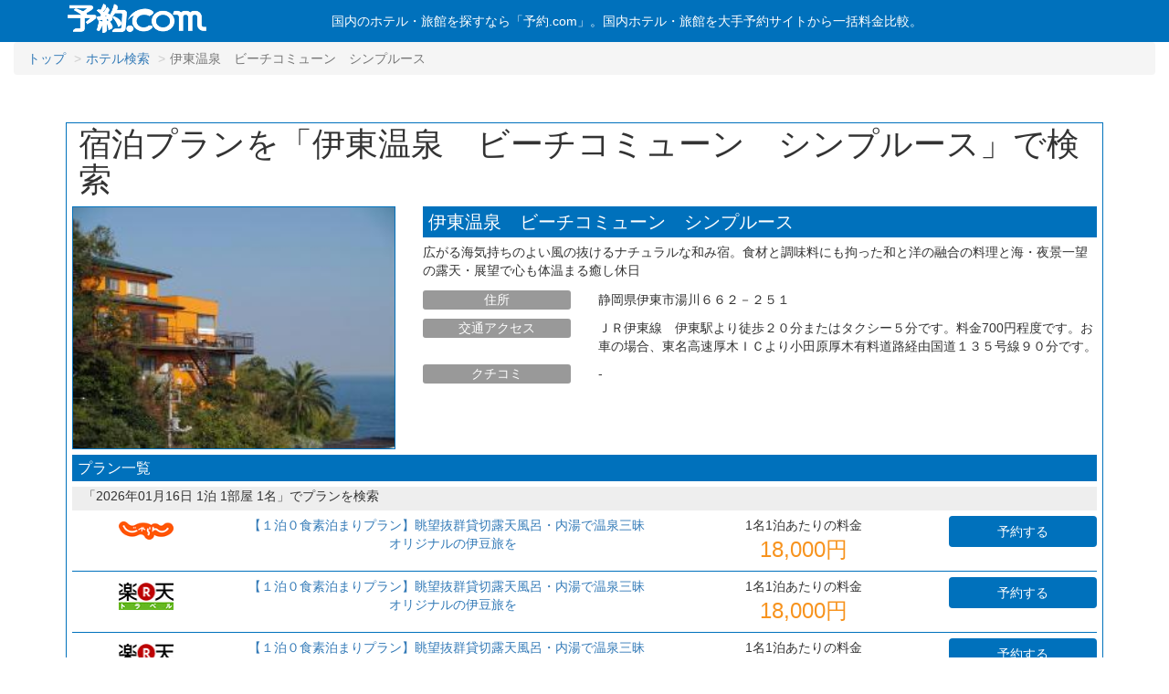

--- FILE ---
content_type: text/html; charset=UTF-8
request_url: http://yoyaku.com/hotel/detail/4332A16?page=3&sort=3
body_size: 28204
content:
<!DOCTYPE html>
<html>
<head>
	<meta http-equiv="Content-Type" content="text/html; charset=utf-8" />    <meta http-equiv="X-UA-Compatible" content="IE=edge">
    <meta name="viewport" content="width=device-width, initial-scale=1">
            <meta name="description" content="国内のホテル・旅館を探すなら「予約.com」。大手予約サイトから全国のホテル・旅館の料金を一括で比較できるので、最安値が一目でわかります。「伊東温泉　ビーチコミューン　シンプルース」の料金一覧からご希望のプランをお選びください。">
                <title>宿泊プランを「伊東温泉　ビーチコミューン　シンプルース」で検索 | 予約.com</title>
                <link rel="canonical" href="http://yoyaku.com/hotel/detali/4332A16">
                	<link href="/favicon.ico" type="image/x-icon" rel="icon"/><link href="/favicon.ico" type="image/x-icon" rel="shortcut icon"/><script type="text/javascript" src="/js/jquery-2.2.4.min.js"></script><script type="text/javascript" src="/js/jquery-ui.min.js"></script><script type="text/javascript" src="/js/bootstrap.min.js"></script><link rel="stylesheet" type="text/css" href="/css/jquery-ui.min.css"/><link rel="stylesheet" type="text/css" href="/css/bootstrap.min.css"/><link rel="stylesheet" type="text/css" href="/css/yoyakucom.css"/><link rel="stylesheet" type="text/css" href="/css/bootstrap-datepicker3.min.css"/><script type="text/javascript" src="/js/load-plan.js"></script><script type="text/javascript">
//<![CDATA[

            $(document).ready(
                loadPlan(
                    '/hotel/ajaxPlan?checkIn=2026-01-16&stayNum=1&headCount=1&roomNum=1&minPrice=999',
                    'Hotel4332A16AjaxPlan',
                    '0',
                    '[base64]/jg6Xjg7zjg7PjgIDjgrfjg7Pjg5fjg6vjg7zjgrkiO3M6MjU6IgBIb3RlbERhdGEAX19leHBsYWluYXRpb24iO3M6MjA3OiLluoPjgYzjgovmtbfmsJfmjIHjgaHjga7jgojjgYTpoqjjga7mipzjgZHjgovjg4rjg4Hjg6Xjg6njg6vjgarlkozjgb/lrr/jgILpo5/mnZDjgajoqr/lkbPmlpnjgavjgoLmi5jjgaPjgZ/lkozjgajmtIvjga7ono3lkIjjga7mlpnnkIbjgajmtbfjg7vlpJzmma/[base64]/lt53vvJbvvJbvvJLvvI3vvJLvvJXvvJEiO3M6MTk6IgBIb3RlbERhdGEAX19hY2Nlc3MiO3M6MjMxOiLvvKrvvLLkvIrmnbHnt5rjgIDkvIrmnbHpp4XjgojjgorlvpLmranvvJLvvJDliIbjgb7jgZ/jga/jgr/jgq/jgrfjg7zvvJXliIbjgafjgZnjgILmlpnph5E3MDDlhobnqIvluqbjgafjgZnjgILjgYrou4rjga7loLTlkIjjgIHmnbHlkI3pq5jpgJ/ljprmnKjvvKnvvKPjgojjgorlsI/nlLDljp/ljprmnKjmnInmlpnpgZPot6/ntYznlLHlm73pgZPvvJHvvJPvvJXlj7fnt5rvvJnvvJDliIbjgafjgZnjgIIiO3M6MjI6IgBIb3RlbERhdGEAX19yZXZpZXdOdW0iO2k6MDtzOjIzOiIASG90ZWxEYXRhAF9fcmV2aWV3UmF0ZSI7ZDowO30=',
                    '30',
                    '1'
                )
            );
            
//]]>
</script><script type="text/javascript" src="/js/bootstrap-datepicker.min.js"></script><script type="text/javascript" src="/js/bootstrap-datepicker.ja.min.js"></script><script type="text/javascript">
//<![CDATA[
var defaultParams = JSON.parse('{"stayNum":1,"headCount":1,"roomNum":1,"minPrice":999,"maxPrice":100000,"page":1,"sort":1,"checkIn":"2026-01-16"}');
            $(function() {
                // 日付の初期設定
                $(".calender").datepicker(
                    {
                        language: "ja",
                        autoclose: true,
                        todayHighlight: true,
                        startDate: Date(),
                        format: "yyyy-mm-dd",
                    }
                );
                
                // 予算の範囲チェック
                $(".selectPrice").change(function() {
                    var min = parseInt($(".minPrice").val());
                    var max = parseInt($(".maxPrice").val());
                    var anotherSelect = (min == parseInt($(this).val())) ? $(".maxPrice") : $(".minPrice");
                    if (
                        $(this).prop("selectedIndex") != 0 &&
                        (min > max)
                    ) {
                        anotherSelect.prop("selectedIndex", 0);
                    }
                });
                
                // デフォルトのパラメータを除外する
                $(".searchForm").on("submit", function(event) {
                    event.preventDefault();
                    var query = $(this).serialize();
                    var url = this.action;
                    var params = [];
                    $.each(query.split("&"), function(i, param) {
                        var value = param.split("=");
                        if (value[1]) {
                            if (value[0] == "keyword" || value[0] == "area") {
                                url += "/" + value[1];
                                return;
                            }
                            else if (defaultParams[value[0]] == value[1]) {
                                return;
                            }
                            params.push(param);
                        }
                    });
                    query = params.join("&");
                    location.href = url + "?" + query;
                });
            });
        
//]]>
</script><script type="text/javascript">
//<![CDATA[

                (function(i,s,o,g,r,a,m){i['GoogleAnalyticsObject']=r;i[r]=i[r]||function(){
                (i[r].q=i[r].q||[]).push(arguments)},i[r].l=1*new Date();a=s.createElement(o),
                m=s.getElementsByTagName(o)[0];a.async=1;a.src=g;m.parentNode.insertBefore(a,m)
                })(window,document,'script','https://www.google-analytics.com/analytics.js','ga');

                ga('create', 'UA-80763420-1', 'auto');
            ga("set", "dimension3","http://yoyaku.com/hotel/detali/4332A16");ga("set", "dimension1","Hotel/detail");
                ga('send', 'pageview');
            
//]]>
</script></head>
<body>
	<div id="container">
		
<div class="thema-color">
    <div class="container">
                            <div class="row">
                <div class="col-sm-3">
                        <a href="/"><img src="/img/yoyakucom_logo_w.png" alt="予約.com" style="height:40px; padding:4px; margin-right:10px;"/></a>                </div>
                <div class="col-sm-9" style="color:white; margin:13px 0;">
                    国内のホテル・旅館を探すなら「予約.com」。国内ホテル・旅館を大手予約サイトから一括料金比較。                </div>
            </div>
            </div>
</div>
        
		<div id="content">

			
			

    <div class="container-fluid">
        <ol class="breadcrumb">
                                                                <li><a href="/">トップ</a></li>
                                                                                <li><a href="/hotel/area_search/2211?page=3&sort=3">ホテル検索</a></li>
                                                                                <li class="active">伊東温泉　ビーチコミューン　シンプルース</li>
                                                    </ol>
    </div>

<div class="container">
    <div class="row">
        <div class="col-xs-12" style="padding:16px">
                        <div>
                <div class="col-xs-12">
                    <h1>宿泊プランを「伊東温泉　ビーチコミューン　シンプルース」で検索</h1>
                </div>
            </div>
            
                        
        
    <div style="margin-top:16px; margin-bottom:16px; padding-left:16px; padding-right:16px;">
        <div class="row">
            <div class="thema-color-border" style="border-width:1px; border-style:solid; padding:6px;">
                <div class="row">
                                        <div class="col-xs-8 col-xs-offset-2 col-sm-4 col-sm-offset-0">
                        <img src="https://dom.jtb.co.jp/yado/photo2/L/4/4332A16/4332A161000000057.jpg" class="thema-color-border" alt="伊東温泉　ビーチコミューン　シンプルース" style="width:100%; margin-bottom:6px; border-style:solid; border-width:1px;"/>                    </div>
                    
                    <div class="col-sm-8">
                                                <div class="row">
                            <div class="col-xs-12">
                                <h2 class="text-left thema-color h-large" style="color:white; padding:6px; margin-bottom:6px;">
                                    伊東温泉　ビーチコミューン　シンプルース                                </h2>
                            </div>
                        </div>
                        
                                                <div class="row">
                            <div class="col-xs-12" style="margin-bottom:12px;">
                                広がる海気持ちのよい風の抜けるナチュラルな和み宿。食材と調味料にも拘った和と洋の融合の料理と海・夜景一望の露天・展望で心も体温まる癒し休日                            </div>
                        </div>
                        
                        <div class="row" style="margin-bottom:10px;">
                            <div class="col-xs-4 col-sm-3 text-center">
                                <h3 class="h-small" style="background:#999; color:white; border-radius:3px; line-height:1.5;">住所</h3>
                            </div>
                            <div class="col-xs-12 col-sm-9">静岡県伊東市湯川６６２－２５１</div>
                        </div>
                        <div class="row" style="margin-bottom:10px;">
                            <div class="col-xs-4 col-sm-3 text-center">
                                <h3 class="h-small" style="background:#999; color:white; border-radius:3px; line-height:1.5;">交通アクセス</h3>
                            </div>
                            <div class="col-xs-12 col-sm-9">ＪＲ伊東線　伊東駅より徒歩２０分またはタクシー５分です。料金700円程度です。お車の場合、東名高速厚木ＩＣより小田原厚木有料道路経由国道１３５号線９０分です。</div>
                        </div>
                        <div class="row" style="margin-bottom:10px;">
                            <div class="col-xs-4 col-sm-3 text-center">
                                <h3 class="h-small" style="background:#999; color:white; border-radius:3px; line-height:1.5;">クチコミ</h3>
                            </div>
                            <div class="col-xs-12 col-sm-9">
                                
    -
                            </div>
                        </div>
                    </div>
                </div>
                
                <div class="row">
                    <div class="col-xs-12 text-left">
                        <h3 class="h-middle thema-color" style="color:white; padding:6px; margin-bottom:6px;">プラン一覧</h3>
                    </div>
                                                                <div class="col-xs-12 text-left">
                            <div style="background:#EEE; padding:0 12px 6px 12px;">「2026年01月16日 1泊 1部屋 1名」でプランを検索</div>
                        </div>
                                    </div>
                <div class="text-center" id="Hotel4332A16AjaxPlan"><img src="/img/loading.gif" alt=""/></div>
            </div>
        </div>
        
                    </div>

                    
                            <div>
                    <div class="thema-color-border" style="border-width:1px; border-style:solid; padding:6px">
                        <h2 class="text-left thema-color h-large" style="color:white; padding:6px; margin-bottom:6px;">
                            その他の地域からプランを探す                        </h2>
                                                    <div>
                                <a href="/hotel/area/22">静岡県全域　から探す</a>                            </div>
                                                    <div>
                                <a href="/hotel/area_search/2201">静岡・清水・焼津・藤枝　から探す</a>                            </div>
                                                    <div>
                                <a href="/hotel/area_search/2202">富士山・御殿場・富士宮　から探す</a>                            </div>
                                                    <div>
                                <a href="/hotel/area_search/2203">熱海　から探す</a>                            </div>
                                                    <div>
                                <a href="/hotel/area_search/2204">東伊豆　から探す</a>                            </div>
                                                    <div>
                                <a href="/hotel/area_search/2205">南伊豆　から探す</a>                            </div>
                                                    <div>
                                <a href="/hotel/area_search/2206">中伊豆　から探す</a>                            </div>
                                                    <div>
                                <a href="/hotel/area_search/2207">西伊豆　から探す</a>                            </div>
                                                    <div>
                                <a href="/hotel/area_search/2208">御前崎・大井川　から探す</a>                            </div>
                                                    <div>
                                <a href="/hotel/area_search/2209">浜松・浜名湖・舘山寺　から探す</a>                            </div>
                                                    <div>
                                <a href="/hotel/area_search/2210">三島・沼津　から探す</a>                            </div>
                                                    <div>
                                <a href="/hotel/area_search/2211">伊東・伊豆高原　から探す</a>                            </div>
                                                    <div>
                                <a href="/hotel/area_search/2212">磐田・袋井・掛川　から探す</a>                            </div>
                                            </div>
                </div>
                    </div>
    </div>
    
        <div class="row">
        <div class="col-xs-10 col-xs-offset-1">
            


<div style="padding:16px;">
            <h2 class="text-center thema-color h-middle" style="color:white; padding:6px;">プランを絞り込む</h2>
        <form action="/hotel/detail/4332A16" class="form-horizontal searchForm" style="padding:16px; background:#EDFCFF;" id="detailForm" method="get" accept-charset="utf-8">    
            
                <input type="hidden" name="sort" value="3" id="sort"/>        
        <div class="form-group">
        <label class="col-sm-3 control-label"><h3 style="margin:0; font-size:14px; font-weight:700;">宿泊日：</h3></label>
        <div class="col-sm-6">
            <div class="input-group date calender">
                <input name="checkIn" readonly="readonly" class="form-control" style="background:#FFFFFF" value="2026-01-16" type="text" id="checkIn"/>                <span class="input-group-addon"><i class="glyphicon glyphicon-th"></i></span>
            </div>
        </div>
        <div class="col-xs-12 col-sm-3"><select name="stayNum" class="form-control" id="stayNum">
<option value="1" selected="selected">1泊</option>
<option value="2">2泊</option>
<option value="3">3泊</option>
<option value="4">4泊</option>
<option value="5">5泊</option>
<option value="6">6泊</option>
<option value="7">7泊</option>
<option value="8">8泊</option>
<option value="9">9泊</option>
</select></div>    </div>
    
        <div class="form-group">
        <label class="col-xs-12 col-sm-3 control-label"><h3 style="margin:0; font-size:14px; font-weight:700;">人数：</h3></label>
        <div class="col-xs-12 col-sm-3"><select name="headCount" class="form-control" id="headCount">
<option value="1" selected="selected">1名</option>
<option value="2">2名</option>
<option value="3">3名</option>
<option value="4">4名</option>
<option value="5">5名</option>
<option value="6">6名</option>
<option value="7">7名</option>
<option value="8">8名</option>
<option value="9">9名</option>
</select></div>    </div>
    
        <div class="form-group">
        <label class="col-xs-12 col-sm-3 control-label"><h3 style="margin:0; font-size:14px; font-weight:700;">室数：</h3></label>
        <div class="col-xs-12 col-sm-3"><select name="roomNum" class="form-control" id="roomNum">
<option value="1" selected="selected">1室</option>
<option value="2">2室</option>
<option value="3">3室</option>
<option value="4">4室</option>
<option value="5">5室</option>
<option value="6">6室</option>
<option value="7">7室</option>
<option value="8">8室</option>
<option value="9">9室</option>
</select></div>    </div>
    
        <div class="form-group">
        <label class="col-xs-12 col-sm-3 control-label"><h3 style="margin:0; font-size:14px; font-weight:700;">予算：</h3></label>
                <div class="col-xs-5 col-sm-4"><select name="minPrice" class="form-control selectPrice minPrice" id="minPrice">
<option value="999" selected="selected">無し</option>
<option value="1000">1,000円</option>
<option value="2000">2,000円</option>
<option value="3000">3,000円</option>
<option value="4000">4,000円</option>
<option value="5000">5,000円</option>
<option value="6000">6,000円</option>
<option value="7000">7,000円</option>
<option value="8000">8,000円</option>
<option value="9000">9,000円</option>
<option value="10000">10,000円</option>
<option value="11000">11,000円</option>
<option value="12000">12,000円</option>
<option value="13000">13,000円</option>
<option value="14000">14,000円</option>
<option value="15000">15,000円</option>
<option value="16000">16,000円</option>
<option value="17000">17,000円</option>
<option value="18000">18,000円</option>
<option value="19000">19,000円</option>
<option value="20000">20,000円</option>
<option value="21000">21,000円</option>
<option value="22000">22,000円</option>
<option value="23000">23,000円</option>
<option value="24000">24,000円</option>
<option value="25000">25,000円</option>
<option value="26000">26,000円</option>
<option value="27000">27,000円</option>
<option value="28000">28,000円</option>
<option value="29000">29,000円</option>
<option value="30000">30,000円</option>
<option value="31000">31,000円</option>
<option value="32000">32,000円</option>
<option value="33000">33,000円</option>
<option value="34000">34,000円</option>
<option value="35000">35,000円</option>
<option value="36000">36,000円</option>
<option value="37000">37,000円</option>
<option value="38000">38,000円</option>
<option value="39000">39,000円</option>
<option value="40000">40,000円</option>
<option value="41000">41,000円</option>
<option value="42000">42,000円</option>
<option value="43000">43,000円</option>
<option value="44000">44,000円</option>
<option value="45000">45,000円</option>
<option value="46000">46,000円</option>
<option value="47000">47,000円</option>
<option value="48000">48,000円</option>
<option value="49000">49,000円</option>
<option value="50000">50,000円</option>
<option value="51000">51,000円</option>
<option value="52000">52,000円</option>
<option value="53000">53,000円</option>
<option value="54000">54,000円</option>
<option value="55000">55,000円</option>
<option value="56000">56,000円</option>
<option value="57000">57,000円</option>
<option value="58000">58,000円</option>
<option value="59000">59,000円</option>
<option value="60000">60,000円</option>
<option value="61000">61,000円</option>
<option value="62000">62,000円</option>
<option value="63000">63,000円</option>
<option value="64000">64,000円</option>
<option value="65000">65,000円</option>
<option value="66000">66,000円</option>
<option value="67000">67,000円</option>
<option value="68000">68,000円</option>
<option value="69000">69,000円</option>
<option value="70000">70,000円</option>
<option value="71000">71,000円</option>
<option value="72000">72,000円</option>
<option value="73000">73,000円</option>
<option value="74000">74,000円</option>
<option value="75000">75,000円</option>
<option value="76000">76,000円</option>
<option value="77000">77,000円</option>
<option value="78000">78,000円</option>
<option value="79000">79,000円</option>
<option value="80000">80,000円</option>
<option value="81000">81,000円</option>
<option value="82000">82,000円</option>
<option value="83000">83,000円</option>
<option value="84000">84,000円</option>
<option value="85000">85,000円</option>
<option value="86000">86,000円</option>
<option value="87000">87,000円</option>
<option value="88000">88,000円</option>
<option value="89000">89,000円</option>
<option value="90000">90,000円</option>
<option value="91000">91,000円</option>
<option value="92000">92,000円</option>
<option value="93000">93,000円</option>
<option value="94000">94,000円</option>
<option value="95000">95,000円</option>
<option value="96000">96,000円</option>
<option value="97000">97,000円</option>
<option value="98000">98,000円</option>
<option value="99000">99,000円</option>
</select></div>        <label class="col-xs-2 col-sm-1 col-sm-offset-0 col-sm-pull-0 control-label text-center">～</label>
        <div class="col-xs-5 col-sm-4"><select name="maxPrice" class="form-control selectPrice maxPrice" id="maxPrice">
<option value="100000" selected="selected">無し</option>
<option value="1000">1,000円</option>
<option value="2000">2,000円</option>
<option value="3000">3,000円</option>
<option value="4000">4,000円</option>
<option value="5000">5,000円</option>
<option value="6000">6,000円</option>
<option value="7000">7,000円</option>
<option value="8000">8,000円</option>
<option value="9000">9,000円</option>
<option value="10000">10,000円</option>
<option value="11000">11,000円</option>
<option value="12000">12,000円</option>
<option value="13000">13,000円</option>
<option value="14000">14,000円</option>
<option value="15000">15,000円</option>
<option value="16000">16,000円</option>
<option value="17000">17,000円</option>
<option value="18000">18,000円</option>
<option value="19000">19,000円</option>
<option value="20000">20,000円</option>
<option value="21000">21,000円</option>
<option value="22000">22,000円</option>
<option value="23000">23,000円</option>
<option value="24000">24,000円</option>
<option value="25000">25,000円</option>
<option value="26000">26,000円</option>
<option value="27000">27,000円</option>
<option value="28000">28,000円</option>
<option value="29000">29,000円</option>
<option value="30000">30,000円</option>
<option value="31000">31,000円</option>
<option value="32000">32,000円</option>
<option value="33000">33,000円</option>
<option value="34000">34,000円</option>
<option value="35000">35,000円</option>
<option value="36000">36,000円</option>
<option value="37000">37,000円</option>
<option value="38000">38,000円</option>
<option value="39000">39,000円</option>
<option value="40000">40,000円</option>
<option value="41000">41,000円</option>
<option value="42000">42,000円</option>
<option value="43000">43,000円</option>
<option value="44000">44,000円</option>
<option value="45000">45,000円</option>
<option value="46000">46,000円</option>
<option value="47000">47,000円</option>
<option value="48000">48,000円</option>
<option value="49000">49,000円</option>
<option value="50000">50,000円</option>
<option value="51000">51,000円</option>
<option value="52000">52,000円</option>
<option value="53000">53,000円</option>
<option value="54000">54,000円</option>
<option value="55000">55,000円</option>
<option value="56000">56,000円</option>
<option value="57000">57,000円</option>
<option value="58000">58,000円</option>
<option value="59000">59,000円</option>
<option value="60000">60,000円</option>
<option value="61000">61,000円</option>
<option value="62000">62,000円</option>
<option value="63000">63,000円</option>
<option value="64000">64,000円</option>
<option value="65000">65,000円</option>
<option value="66000">66,000円</option>
<option value="67000">67,000円</option>
<option value="68000">68,000円</option>
<option value="69000">69,000円</option>
<option value="70000">70,000円</option>
<option value="71000">71,000円</option>
<option value="72000">72,000円</option>
<option value="73000">73,000円</option>
<option value="74000">74,000円</option>
<option value="75000">75,000円</option>
<option value="76000">76,000円</option>
<option value="77000">77,000円</option>
<option value="78000">78,000円</option>
<option value="79000">79,000円</option>
<option value="80000">80,000円</option>
<option value="81000">81,000円</option>
<option value="82000">82,000円</option>
<option value="83000">83,000円</option>
<option value="84000">84,000円</option>
<option value="85000">85,000円</option>
<option value="86000">86,000円</option>
<option value="87000">87,000円</option>
<option value="88000">88,000円</option>
<option value="89000">89,000円</option>
<option value="90000">90,000円</option>
<option value="91000">91,000円</option>
<option value="92000">92,000円</option>
<option value="93000">93,000円</option>
<option value="94000">94,000円</option>
<option value="95000">95,000円</option>
<option value="96000">96,000円</option>
<option value="97000">97,000円</option>
<option value="98000">98,000円</option>
<option value="99000">99,000円</option>
</select></div>    </div>
    
        <div class="form-group">
        <label class="col-xs-12 col-sm-3 control-label"><h3 style="margin:0; font-size:14px; font-weight:700;">食事：</h3></label>
        <div class="col-xs-12 col-sm-9">
            <label class="checkbox-inline">
                <input type="checkbox" name="breakfast" value="1" id="breakfast"/>                朝食付き
            </label>
            <label class="checkbox-inline">
                <input type="checkbox" name="dinner" value="1" id="dinner"/>                夕食付き
            </label>
        </div>
    </div>
    
            
    <div class="form-group text-center">
        <div class="col-sm-4 col-sm-offset-4"><input class="form-control thema-color" style="color:White;" type="submit" value="この条件で検索する"/></div>    </div>
    
    </form></div>

        </div>
    </div>
</div>
		</div>
		
        
<div class="container-fluid">
        <div class="row">
        <div class="col-xs-12 text-center thema-color" style="color:white;">
            <table class="table" style="width:100%; margin-bottom:0">
                <tr><td style="height:32px; border-width:0"></td></tr>
                <tr><td class="text-center" style="border-top-color:white; color:white;">&copy; Temairazu, Inc.</td></tr>
            </table>
        </div>
    </div>
</div>
	</div>
</body>
</html>


--- FILE ---
content_type: text/html; charset=UTF-8
request_url: http://yoyaku.com/hotel/ajaxPlan?checkIn=2026-01-16&stayNum=1&headCount=1&roomNum=1&minPrice=999
body_size: 64988
content:
    

                    <div class="thema-color-border" style="border-bottom-width:1px; border-bottom-style:solid; padding:6px 0;">
            <div class="row">
                <div class="col-sm-2 text-center">
                    
<img src="/img/logo/logo1.png" style="width:60px; margin:6px;" alt="じゃらん"/>                </div>
                <div class="col-sm-5">
                    <a href="//ck.jp.ap.valuecommerce.com/servlet/referral?sid=3308496&amp;pid=884246126&amp;vc_url=https%3A%2F%2Fwww.jalan.net%2FJwsRedirect.do%3Fkey%3Ddra153876dfea3%26rd_key%3DMDI4NDk3NzAsMzMwMDI4LDA0NTA1NTksMjAyNiwwMSwxNiwxLDEsMSwsLCwsLDA0LDAy" target="_blank" rel="nofollow" onClick="ga(&#039;send&#039;, &#039;event&#039;, &#039;hotel_link&#039;,&#039;click&#039;,&#039;jalan&#039;,18000);">【１泊０食素泊まりプラン】眺望抜群貸切露天風呂・内湯で温泉三昧　オリジナルの伊豆旅を</a>                </div>
                <div class="col-sm-3 text-center">
                    <div>1名1泊あたりの料金</div>
                    <div class="highlight-text">
                        18,000円
                    </div>
                </div>
                <div class="col-sm-2 text-center">
                    <a href="//ck.jp.ap.valuecommerce.com/servlet/referral?sid=3308496&amp;pid=884246126&amp;vc_url=https%3A%2F%2Fwww.jalan.net%2FJwsRedirect.do%3Fkey%3Ddra153876dfea3%26rd_key%3DMDI4NDk3NzAsMzMwMDI4LDA0NTA1NTksMjAyNiwwMSwxNiwxLDEsMSwsLCwsLDA0LDAy" target="_blank" rel="nofollow" class="btn thema-color" onClick="ga(&#039;send&#039;, &#039;event&#039;, &#039;hotel_link&#039;,&#039;click&#039;,&#039;jalan&#039;,18000);" style="color:white; width:100%;">予約する</a>                </div>
            </div>
        </div>
                    <div class="thema-color-border" style="border-bottom-width:1px; border-bottom-style:solid; padding:6px 0;">
            <div class="row">
                <div class="col-sm-2 text-center">
                    
<img src="/img/logo/logo4.jpg" style="width:60px; margin:6px;" alt="楽天トラベル"/>                </div>
                <div class="col-sm-5">
                    <a href="https://hb.afl.rakuten.co.jp/hgc/151b3226.16069abb.151b3227.ea377594/?pc=https%3A%2F%2Fimg.travel.rakuten.co.jp%2Fimage%2Ftr%2Fapi%2Fre%2FIdsCY%2F%3Ff_no%3D40032%26f_syu%3Dkiz%26f_hi1%3D2026-01-16%26f_hi2%3D2026-01-17%26f_heya_su%3D1%26f_otona_su%3D1%26f_s1%3D0%26f_s2%3D0%26f_y1%3D0%26f_y2%3D0%26f_y3%3D0%26f_y4%3D0%26f_camp_id%3D4708371" target="_blank" rel="nofollow" onClick="ga(&#039;send&#039;, &#039;event&#039;, &#039;hotel_link&#039;,&#039;click&#039;,&#039;rakuten&#039;,18000);">【１泊０食素泊まりプラン】眺望抜群貸切露天風呂・内湯で温泉三昧　オリジナルの伊豆旅を</a>                </div>
                <div class="col-sm-3 text-center">
                    <div>1名1泊あたりの料金</div>
                    <div class="highlight-text">
                        18,000円
                    </div>
                </div>
                <div class="col-sm-2 text-center">
                    <a href="https://hb.afl.rakuten.co.jp/hgc/151b3226.16069abb.151b3227.ea377594/?pc=https%3A%2F%2Fimg.travel.rakuten.co.jp%2Fimage%2Ftr%2Fapi%2Fre%2FIdsCY%2F%3Ff_no%3D40032%26f_syu%3Dkiz%26f_hi1%3D2026-01-16%26f_hi2%3D2026-01-17%26f_heya_su%3D1%26f_otona_su%3D1%26f_s1%3D0%26f_s2%3D0%26f_y1%3D0%26f_y2%3D0%26f_y3%3D0%26f_y4%3D0%26f_camp_id%3D4708371" target="_blank" rel="nofollow" class="btn thema-color" onClick="ga(&#039;send&#039;, &#039;event&#039;, &#039;hotel_link&#039;,&#039;click&#039;,&#039;rakuten&#039;,18000);" style="color:white; width:100%;">予約する</a>                </div>
            </div>
        </div>
                    <div class="thema-color-border" style="border-bottom-width:1px; border-bottom-style:solid; padding:6px 0;">
            <div class="row">
                <div class="col-sm-2 text-center">
                    
<img src="/img/logo/logo4.jpg" style="width:60px; margin:6px;" alt="楽天トラベル"/>                </div>
                <div class="col-sm-5">
                    <a href="https://hb.afl.rakuten.co.jp/hgc/151b3226.16069abb.151b3227.ea377594/?pc=https%3A%2F%2Fimg.travel.rakuten.co.jp%2Fimage%2Ftr%2Fapi%2Fre%2FIdsCY%2F%3Ff_no%3D40032%26f_syu%3Dhbs%26f_hi1%3D2026-01-16%26f_hi2%3D2026-01-17%26f_heya_su%3D1%26f_otona_su%3D1%26f_s1%3D0%26f_s2%3D0%26f_y1%3D0%26f_y2%3D0%26f_y3%3D0%26f_y4%3D0%26f_camp_id%3D4708371" target="_blank" rel="nofollow" onClick="ga(&#039;send&#039;, &#039;event&#039;, &#039;hotel_link&#039;,&#039;click&#039;,&#039;rakuten&#039;,18000);">【１泊０食素泊まりプラン】眺望抜群貸切露天風呂・内湯で温泉三昧　オリジナルの伊豆旅を</a>                </div>
                <div class="col-sm-3 text-center">
                    <div>1名1泊あたりの料金</div>
                    <div class="highlight-text">
                        18,000円
                    </div>
                </div>
                <div class="col-sm-2 text-center">
                    <a href="https://hb.afl.rakuten.co.jp/hgc/151b3226.16069abb.151b3227.ea377594/?pc=https%3A%2F%2Fimg.travel.rakuten.co.jp%2Fimage%2Ftr%2Fapi%2Fre%2FIdsCY%2F%3Ff_no%3D40032%26f_syu%3Dhbs%26f_hi1%3D2026-01-16%26f_hi2%3D2026-01-17%26f_heya_su%3D1%26f_otona_su%3D1%26f_s1%3D0%26f_s2%3D0%26f_y1%3D0%26f_y2%3D0%26f_y3%3D0%26f_y4%3D0%26f_camp_id%3D4708371" target="_blank" rel="nofollow" class="btn thema-color" onClick="ga(&#039;send&#039;, &#039;event&#039;, &#039;hotel_link&#039;,&#039;click&#039;,&#039;rakuten&#039;,18000);" style="color:white; width:100%;">予約する</a>                </div>
            </div>
        </div>
                    <div class="thema-color-border" style="border-bottom-width:1px; border-bottom-style:solid; padding:6px 0;">
            <div class="row">
                <div class="col-sm-2 text-center">
                    
<img src="/img/logo/logo1.png" style="width:60px; margin:6px;" alt="じゃらん"/>                </div>
                <div class="col-sm-5">
                    <a href="//ck.jp.ap.valuecommerce.com/servlet/referral?sid=3308496&amp;pid=884246126&amp;vc_url=https%3A%2F%2Fwww.jalan.net%2FJwsRedirect.do%3Fkey%3Ddra153876dfea3%26rd_key%3DMDI4NDk3NzAsMzMwMDI4LDA0NTA1NjAsMjAyNiwwMSwxNiwxLDEsMSwsLCwsLDA0LDAy" target="_blank" rel="nofollow" onClick="ga(&#039;send&#039;, &#039;event&#039;, &#039;hotel_link&#039;,&#039;click&#039;,&#039;jalan&#039;,18000);">【１泊０食素泊まりプラン】眺望抜群貸切露天風呂・内湯で温泉三昧　オリジナルの伊豆旅を</a>                </div>
                <div class="col-sm-3 text-center">
                    <div>1名1泊あたりの料金</div>
                    <div class="highlight-text">
                        18,000円
                    </div>
                </div>
                <div class="col-sm-2 text-center">
                    <a href="//ck.jp.ap.valuecommerce.com/servlet/referral?sid=3308496&amp;pid=884246126&amp;vc_url=https%3A%2F%2Fwww.jalan.net%2FJwsRedirect.do%3Fkey%3Ddra153876dfea3%26rd_key%3DMDI4NDk3NzAsMzMwMDI4LDA0NTA1NjAsMjAyNiwwMSwxNiwxLDEsMSwsLCwsLDA0LDAy" target="_blank" rel="nofollow" class="btn thema-color" onClick="ga(&#039;send&#039;, &#039;event&#039;, &#039;hotel_link&#039;,&#039;click&#039;,&#039;jalan&#039;,18000);" style="color:white; width:100%;">予約する</a>                </div>
            </div>
        </div>
                    <div class="thema-color-border" style="border-bottom-width:1px; border-bottom-style:solid; padding:6px 0;">
            <div class="row">
                <div class="col-sm-2 text-center">
                    
<img src="/img/logo/logo4.jpg" style="width:60px; margin:6px;" alt="楽天トラベル"/>                </div>
                <div class="col-sm-5">
                    <a href="https://hb.afl.rakuten.co.jp/hgc/151b3226.16069abb.151b3227.ea377594/?pc=https%3A%2F%2Fimg.travel.rakuten.co.jp%2Fimage%2Ftr%2Fapi%2Fre%2FIdsCY%2F%3Ff_no%3D40032%26f_syu%3Dhbs%26f_hi1%3D2026-01-16%26f_hi2%3D2026-01-17%26f_heya_su%3D1%26f_otona_su%3D1%26f_s1%3D0%26f_s2%3D0%26f_y1%3D0%26f_y2%3D0%26f_y3%3D0%26f_y4%3D0%26f_camp_id%3D4708370" target="_blank" rel="nofollow" onClick="ga(&#039;send&#039;, &#039;event&#039;, &#039;hotel_link&#039;,&#039;click&#039;,&#039;rakuten&#039;,19000);">【お手軽プチ旅1泊朝食プラン】絶景貸切露天風呂・内湯で温泉を満喫！！観光拠点にもＧＯＯＤ</a>                </div>
                <div class="col-sm-3 text-center">
                    <div>1名1泊あたりの料金</div>
                    <div class="highlight-text">
                        19,000円
                    </div>
                </div>
                <div class="col-sm-2 text-center">
                    <a href="https://hb.afl.rakuten.co.jp/hgc/151b3226.16069abb.151b3227.ea377594/?pc=https%3A%2F%2Fimg.travel.rakuten.co.jp%2Fimage%2Ftr%2Fapi%2Fre%2FIdsCY%2F%3Ff_no%3D40032%26f_syu%3Dhbs%26f_hi1%3D2026-01-16%26f_hi2%3D2026-01-17%26f_heya_su%3D1%26f_otona_su%3D1%26f_s1%3D0%26f_s2%3D0%26f_y1%3D0%26f_y2%3D0%26f_y3%3D0%26f_y4%3D0%26f_camp_id%3D4708370" target="_blank" rel="nofollow" class="btn thema-color" onClick="ga(&#039;send&#039;, &#039;event&#039;, &#039;hotel_link&#039;,&#039;click&#039;,&#039;rakuten&#039;,19000);" style="color:white; width:100%;">予約する</a>                </div>
            </div>
        </div>
                    <div class="thema-color-border" style="border-bottom-width:1px; border-bottom-style:solid; padding:6px 0;">
            <div class="row">
                <div class="col-sm-2 text-center">
                    
<img src="/img/logo/logo4.jpg" style="width:60px; margin:6px;" alt="楽天トラベル"/>                </div>
                <div class="col-sm-5">
                    <a href="https://hb.afl.rakuten.co.jp/hgc/151b3226.16069abb.151b3227.ea377594/?pc=https%3A%2F%2Fimg.travel.rakuten.co.jp%2Fimage%2Ftr%2Fapi%2Fre%2FIdsCY%2F%3Ff_no%3D40032%26f_syu%3Dkiz%26f_hi1%3D2026-01-16%26f_hi2%3D2026-01-17%26f_heya_su%3D1%26f_otona_su%3D1%26f_s1%3D0%26f_s2%3D0%26f_y1%3D0%26f_y2%3D0%26f_y3%3D0%26f_y4%3D0%26f_camp_id%3D4708370" target="_blank" rel="nofollow" onClick="ga(&#039;send&#039;, &#039;event&#039;, &#039;hotel_link&#039;,&#039;click&#039;,&#039;rakuten&#039;,19000);">【お手軽プチ旅1泊朝食プラン】絶景貸切露天風呂・内湯で温泉を満喫！！観光拠点にもＧＯＯＤ</a>                </div>
                <div class="col-sm-3 text-center">
                    <div>1名1泊あたりの料金</div>
                    <div class="highlight-text">
                        19,000円
                    </div>
                </div>
                <div class="col-sm-2 text-center">
                    <a href="https://hb.afl.rakuten.co.jp/hgc/151b3226.16069abb.151b3227.ea377594/?pc=https%3A%2F%2Fimg.travel.rakuten.co.jp%2Fimage%2Ftr%2Fapi%2Fre%2FIdsCY%2F%3Ff_no%3D40032%26f_syu%3Dkiz%26f_hi1%3D2026-01-16%26f_hi2%3D2026-01-17%26f_heya_su%3D1%26f_otona_su%3D1%26f_s1%3D0%26f_s2%3D0%26f_y1%3D0%26f_y2%3D0%26f_y3%3D0%26f_y4%3D0%26f_camp_id%3D4708370" target="_blank" rel="nofollow" class="btn thema-color" onClick="ga(&#039;send&#039;, &#039;event&#039;, &#039;hotel_link&#039;,&#039;click&#039;,&#039;rakuten&#039;,19000);" style="color:white; width:100%;">予約する</a>                </div>
            </div>
        </div>
                    <div class="thema-color-border" style="border-bottom-width:1px; border-bottom-style:solid; padding:6px 0;">
            <div class="row">
                <div class="col-sm-2 text-center">
                    
<img src="/img/logo/logo1.png" style="width:60px; margin:6px;" alt="じゃらん"/>                </div>
                <div class="col-sm-5">
                    <a href="//ck.jp.ap.valuecommerce.com/servlet/referral?sid=3308496&amp;pid=884246126&amp;vc_url=https%3A%2F%2Fwww.jalan.net%2FJwsRedirect.do%3Fkey%3Ddra153876dfea3%26rd_key%3DMDI4NDk3NzQsMzMwMDI4LDA0NTA1NjAsMjAyNiwwMSwxNiwxLDEsMSwsLCwsLDA0LDAy" target="_blank" rel="nofollow" onClick="ga(&#039;send&#039;, &#039;event&#039;, &#039;hotel_link&#039;,&#039;click&#039;,&#039;jalan&#039;,19000);">【お手軽プチ旅1泊朝食プラン】絶景貸切露天風呂・内湯で温泉を満喫！！観光拠点にもＧＯＯＤ</a>                </div>
                <div class="col-sm-3 text-center">
                    <div>1名1泊あたりの料金</div>
                    <div class="highlight-text">
                        19,000円
                    </div>
                </div>
                <div class="col-sm-2 text-center">
                    <a href="//ck.jp.ap.valuecommerce.com/servlet/referral?sid=3308496&amp;pid=884246126&amp;vc_url=https%3A%2F%2Fwww.jalan.net%2FJwsRedirect.do%3Fkey%3Ddra153876dfea3%26rd_key%3DMDI4NDk3NzQsMzMwMDI4LDA0NTA1NjAsMjAyNiwwMSwxNiwxLDEsMSwsLCwsLDA0LDAy" target="_blank" rel="nofollow" class="btn thema-color" onClick="ga(&#039;send&#039;, &#039;event&#039;, &#039;hotel_link&#039;,&#039;click&#039;,&#039;jalan&#039;,19000);" style="color:white; width:100%;">予約する</a>                </div>
            </div>
        </div>
                    <div class="thema-color-border" style="border-bottom-width:1px; border-bottom-style:solid; padding:6px 0;">
            <div class="row">
                <div class="col-sm-2 text-center">
                    
<img src="/img/logo/logo1.png" style="width:60px; margin:6px;" alt="じゃらん"/>                </div>
                <div class="col-sm-5">
                    <a href="//ck.jp.ap.valuecommerce.com/servlet/referral?sid=3308496&amp;pid=884246126&amp;vc_url=https%3A%2F%2Fwww.jalan.net%2FJwsRedirect.do%3Fkey%3Ddra153876dfea3%26rd_key%3DMDI4NDk3NzQsMzMwMDI4LDA0NTA1NTksMjAyNiwwMSwxNiwxLDEsMSwsLCwsLDA0LDAy" target="_blank" rel="nofollow" onClick="ga(&#039;send&#039;, &#039;event&#039;, &#039;hotel_link&#039;,&#039;click&#039;,&#039;jalan&#039;,19000);">【お手軽プチ旅1泊朝食プラン】絶景貸切露天風呂・内湯で温泉を満喫！！観光拠点にもＧＯＯＤ</a>                </div>
                <div class="col-sm-3 text-center">
                    <div>1名1泊あたりの料金</div>
                    <div class="highlight-text">
                        19,000円
                    </div>
                </div>
                <div class="col-sm-2 text-center">
                    <a href="//ck.jp.ap.valuecommerce.com/servlet/referral?sid=3308496&amp;pid=884246126&amp;vc_url=https%3A%2F%2Fwww.jalan.net%2FJwsRedirect.do%3Fkey%3Ddra153876dfea3%26rd_key%3DMDI4NDk3NzQsMzMwMDI4LDA0NTA1NTksMjAyNiwwMSwxNiwxLDEsMSwsLCwsLDA0LDAy" target="_blank" rel="nofollow" class="btn thema-color" onClick="ga(&#039;send&#039;, &#039;event&#039;, &#039;hotel_link&#039;,&#039;click&#039;,&#039;jalan&#039;,19000);" style="color:white; width:100%;">予約する</a>                </div>
            </div>
        </div>
                    <div class="thema-color-border" style="border-bottom-width:1px; border-bottom-style:solid; padding:6px 0;">
            <div class="row">
                <div class="col-sm-2 text-center">
                    
<img src="/img/logo/logo3.png" style="width:60px; margin:6px;" alt="るるぶ"/>                </div>
                <div class="col-sm-5">
                    <a href="//ck.jp.ap.valuecommerce.com/servlet/referral?sid=3308496&amp;pid=884283044&amp;vc_url=https%3A%2F%2Frsv.rurubu.travel%2FPlanDetail.aspx%3Fst%3D4332A16%26sk%3DB0%26pc%3DB2CEHTL%26rc%3D015%26rv%3D40%26dt%3D20260116%26sn%3D1%26pn%3D1%26rn%3D1" target="_blank" rel="nofollow" onClick="ga(&#039;send&#039;, &#039;event&#039;, &#039;hotel_link&#039;,&#039;click&#039;,&#039;rurubu&#039;,20000);">【１泊０食素泊まりプラン】眺望抜群貸切露天風呂・内湯で温泉三昧　オリジナルの伊豆旅を</a>                </div>
                <div class="col-sm-3 text-center">
                    <div>1名1泊あたりの料金</div>
                    <div class="highlight-text">
                        20,000円
                    </div>
                </div>
                <div class="col-sm-2 text-center">
                    <a href="//ck.jp.ap.valuecommerce.com/servlet/referral?sid=3308496&amp;pid=884283044&amp;vc_url=https%3A%2F%2Frsv.rurubu.travel%2FPlanDetail.aspx%3Fst%3D4332A16%26sk%3DB0%26pc%3DB2CEHTL%26rc%3D015%26rv%3D40%26dt%3D20260116%26sn%3D1%26pn%3D1%26rn%3D1" target="_blank" rel="nofollow" class="btn thema-color" onClick="ga(&#039;send&#039;, &#039;event&#039;, &#039;hotel_link&#039;,&#039;click&#039;,&#039;rurubu&#039;,20000);" style="color:white; width:100%;">予約する</a>                </div>
            </div>
        </div>
                    <div class="thema-color-border" style="border-bottom-width:1px; border-bottom-style:solid; padding:6px 0;">
            <div class="row">
                <div class="col-sm-2 text-center">
                    
<img src="/img/logo/logo3.png" style="width:60px; margin:6px;" alt="るるぶ"/>                </div>
                <div class="col-sm-5">
                    <a href="//ck.jp.ap.valuecommerce.com/servlet/referral?sid=3308496&amp;pid=884283044&amp;vc_url=https%3A%2F%2Frsv.rurubu.travel%2FPlanDetail.aspx%3Fst%3D4332A16%26sk%3DA9%26pc%3DB2CEHTL%26rc%3D014%26rv%3D40%26dt%3D20260116%26sn%3D1%26pn%3D1%26rn%3D1" target="_blank" rel="nofollow" onClick="ga(&#039;send&#039;, &#039;event&#039;, &#039;hotel_link&#039;,&#039;click&#039;,&#039;rurubu&#039;,20000);">【１泊０食素泊まりプラン】眺望抜群貸切露天風呂・内湯で温泉三昧　オリジナルの伊豆旅を</a>                </div>
                <div class="col-sm-3 text-center">
                    <div>1名1泊あたりの料金</div>
                    <div class="highlight-text">
                        20,000円
                    </div>
                </div>
                <div class="col-sm-2 text-center">
                    <a href="//ck.jp.ap.valuecommerce.com/servlet/referral?sid=3308496&amp;pid=884283044&amp;vc_url=https%3A%2F%2Frsv.rurubu.travel%2FPlanDetail.aspx%3Fst%3D4332A16%26sk%3DA9%26pc%3DB2CEHTL%26rc%3D014%26rv%3D40%26dt%3D20260116%26sn%3D1%26pn%3D1%26rn%3D1" target="_blank" rel="nofollow" class="btn thema-color" onClick="ga(&#039;send&#039;, &#039;event&#039;, &#039;hotel_link&#039;,&#039;click&#039;,&#039;rurubu&#039;,20000);" style="color:white; width:100%;">予約する</a>                </div>
            </div>
        </div>
                    <div class="thema-color-border" style="border-bottom-width:1px; border-bottom-style:solid; padding:6px 0;">
            <div class="row">
                <div class="col-sm-2 text-center">
                    
<img src="/img/logo/logo3.png" style="width:60px; margin:6px;" alt="るるぶ"/>                </div>
                <div class="col-sm-5">
                    <a href="//ck.jp.ap.valuecommerce.com/servlet/referral?sid=3308496&amp;pid=884283044&amp;vc_url=https%3A%2F%2Frsv.rurubu.travel%2FPlanDetail.aspx%3Fst%3D4332A16%26sk%3DB0%26pc%3DB2CEHTL%26rc%3D018%26rv%3D20%26dt%3D20260116%26sn%3D1%26pn%3D1%26rn%3D1" target="_blank" rel="nofollow" onClick="ga(&#039;send&#039;, &#039;event&#039;, &#039;hotel_link&#039;,&#039;click&#039;,&#039;rurubu&#039;,21000);">【お手軽プチ旅1泊朝食プラン】絶景貸切露天風呂・内湯で温泉を満喫！！観光拠点にもＧＯＯＤ</a>                </div>
                <div class="col-sm-3 text-center">
                    <div>1名1泊あたりの料金</div>
                    <div class="highlight-text">
                        21,000円
                    </div>
                </div>
                <div class="col-sm-2 text-center">
                    <a href="//ck.jp.ap.valuecommerce.com/servlet/referral?sid=3308496&amp;pid=884283044&amp;vc_url=https%3A%2F%2Frsv.rurubu.travel%2FPlanDetail.aspx%3Fst%3D4332A16%26sk%3DB0%26pc%3DB2CEHTL%26rc%3D018%26rv%3D20%26dt%3D20260116%26sn%3D1%26pn%3D1%26rn%3D1" target="_blank" rel="nofollow" class="btn thema-color" onClick="ga(&#039;send&#039;, &#039;event&#039;, &#039;hotel_link&#039;,&#039;click&#039;,&#039;rurubu&#039;,21000);" style="color:white; width:100%;">予約する</a>                </div>
            </div>
        </div>
                    <div class="thema-color-border" style="border-bottom-width:1px; border-bottom-style:solid; padding:6px 0;">
            <div class="row">
                <div class="col-sm-2 text-center">
                    
<img src="/img/logo/logo3.png" style="width:60px; margin:6px;" alt="るるぶ"/>                </div>
                <div class="col-sm-5">
                    <a href="//ck.jp.ap.valuecommerce.com/servlet/referral?sid=3308496&amp;pid=884283044&amp;vc_url=https%3A%2F%2Frsv.rurubu.travel%2FPlanDetail.aspx%3Fst%3D4332A16%26sk%3DA9%26pc%3DB2CEHTL%26rc%3D017%26rv%3D20%26dt%3D20260116%26sn%3D1%26pn%3D1%26rn%3D1" target="_blank" rel="nofollow" onClick="ga(&#039;send&#039;, &#039;event&#039;, &#039;hotel_link&#039;,&#039;click&#039;,&#039;rurubu&#039;,21000);">【お手軽プチ旅1泊朝食プラン】絶景貸切露天風呂・内湯で温泉を満喫！！観光拠点にもＧＯＯＤ</a>                </div>
                <div class="col-sm-3 text-center">
                    <div>1名1泊あたりの料金</div>
                    <div class="highlight-text">
                        21,000円
                    </div>
                </div>
                <div class="col-sm-2 text-center">
                    <a href="//ck.jp.ap.valuecommerce.com/servlet/referral?sid=3308496&amp;pid=884283044&amp;vc_url=https%3A%2F%2Frsv.rurubu.travel%2FPlanDetail.aspx%3Fst%3D4332A16%26sk%3DA9%26pc%3DB2CEHTL%26rc%3D017%26rv%3D20%26dt%3D20260116%26sn%3D1%26pn%3D1%26rn%3D1" target="_blank" rel="nofollow" class="btn thema-color" onClick="ga(&#039;send&#039;, &#039;event&#039;, &#039;hotel_link&#039;,&#039;click&#039;,&#039;rurubu&#039;,21000);" style="color:white; width:100%;">予約する</a>                </div>
            </div>
        </div>
                    <div class="thema-color-border" style="border-bottom-width:1px; border-bottom-style:solid; padding:6px 0;">
            <div class="row">
                <div class="col-sm-2 text-center">
                    
<img src="/img/logo/logo4.jpg" style="width:60px; margin:6px;" alt="楽天トラベル"/>                </div>
                <div class="col-sm-5">
                    <a href="https://hb.afl.rakuten.co.jp/hgc/151b3226.16069abb.151b3227.ea377594/?pc=https%3A%2F%2Fimg.travel.rakuten.co.jp%2Fimage%2Ftr%2Fapi%2Fre%2FIdsCY%2F%3Ff_no%3D40032%26f_syu%3Dkiz%26f_hi1%3D2026-01-16%26f_hi2%3D2026-01-17%26f_heya_su%3D1%26f_otona_su%3D1%26f_s1%3D0%26f_s2%3D0%26f_y1%3D0%26f_y2%3D0%26f_y3%3D0%26f_y4%3D0%26f_camp_id%3D4685746" target="_blank" rel="nofollow" onClick="ga(&#039;send&#039;, &#039;event&#039;, &#039;hotel_link&#039;,&#039;click&#039;,&#039;rakuten&#039;,25000);">【程よい距離感の大人の温泉宿】貸切露天風呂・内湯　旬魚舟盛・金目の煮付け付き 伊豆の食を堪能</a>                </div>
                <div class="col-sm-3 text-center">
                    <div>1名1泊あたりの料金</div>
                    <div class="highlight-text">
                        25,000円
                    </div>
                </div>
                <div class="col-sm-2 text-center">
                    <a href="https://hb.afl.rakuten.co.jp/hgc/151b3226.16069abb.151b3227.ea377594/?pc=https%3A%2F%2Fimg.travel.rakuten.co.jp%2Fimage%2Ftr%2Fapi%2Fre%2FIdsCY%2F%3Ff_no%3D40032%26f_syu%3Dkiz%26f_hi1%3D2026-01-16%26f_hi2%3D2026-01-17%26f_heya_su%3D1%26f_otona_su%3D1%26f_s1%3D0%26f_s2%3D0%26f_y1%3D0%26f_y2%3D0%26f_y3%3D0%26f_y4%3D0%26f_camp_id%3D4685746" target="_blank" rel="nofollow" class="btn thema-color" onClick="ga(&#039;send&#039;, &#039;event&#039;, &#039;hotel_link&#039;,&#039;click&#039;,&#039;rakuten&#039;,25000);" style="color:white; width:100%;">予約する</a>                </div>
            </div>
        </div>
                    <div class="thema-color-border" style="border-bottom-width:1px; border-bottom-style:solid; padding:6px 0;">
            <div class="row">
                <div class="col-sm-2 text-center">
                    
<img src="/img/logo/logo1.png" style="width:60px; margin:6px;" alt="じゃらん"/>                </div>
                <div class="col-sm-5">
                    <a href="//ck.jp.ap.valuecommerce.com/servlet/referral?sid=3308496&amp;pid=884246126&amp;vc_url=https%3A%2F%2Fwww.jalan.net%2FJwsRedirect.do%3Fkey%3Ddra153876dfea3%26rd_key%3DMDI4NDk3ODIsMzMwMDI4LDA0NTA1NTksMjAyNiwwMSwxNiwxLDEsMSwsLCwsLDA0LDAy" target="_blank" rel="nofollow" onClick="ga(&#039;send&#039;, &#039;event&#039;, &#039;hotel_link&#039;,&#039;click&#039;,&#039;jalan&#039;,25000);">【程よい距離感の大人の温泉宿】貸切露天風呂・内湯　旬魚舟盛・金目の煮付け付き　伊豆の食を堪能</a>                </div>
                <div class="col-sm-3 text-center">
                    <div>1名1泊あたりの料金</div>
                    <div class="highlight-text">
                        25,000円
                    </div>
                </div>
                <div class="col-sm-2 text-center">
                    <a href="//ck.jp.ap.valuecommerce.com/servlet/referral?sid=3308496&amp;pid=884246126&amp;vc_url=https%3A%2F%2Fwww.jalan.net%2FJwsRedirect.do%3Fkey%3Ddra153876dfea3%26rd_key%3DMDI4NDk3ODIsMzMwMDI4LDA0NTA1NTksMjAyNiwwMSwxNiwxLDEsMSwsLCwsLDA0LDAy" target="_blank" rel="nofollow" class="btn thema-color" onClick="ga(&#039;send&#039;, &#039;event&#039;, &#039;hotel_link&#039;,&#039;click&#039;,&#039;jalan&#039;,25000);" style="color:white; width:100%;">予約する</a>                </div>
            </div>
        </div>
                    <div class="thema-color-border" style="border-bottom-width:1px; border-bottom-style:solid; padding:6px 0;">
            <div class="row">
                <div class="col-sm-2 text-center">
                    
<img src="/img/logo/logo1.png" style="width:60px; margin:6px;" alt="じゃらん"/>                </div>
                <div class="col-sm-5">
                    <a href="//ck.jp.ap.valuecommerce.com/servlet/referral?sid=3308496&amp;pid=884246126&amp;vc_url=https%3A%2F%2Fwww.jalan.net%2FJwsRedirect.do%3Fkey%3Ddra153876dfea3%26rd_key%3DMDI4NDk3ODAsMzMwMDI4LDA0NTA1NjIsMjAyNiwwMSwxNiwxLDEsMSwsLCwsLDA0LDAy" target="_blank" rel="nofollow" onClick="ga(&#039;send&#039;, &#039;event&#039;, &#039;hotel_link&#039;,&#039;click&#039;,&#039;jalan&#039;,25000);">【グルメ海の幸満喫プラン】地魚舟盛・丸ごと１匹キンメ鯛丸ごと煮付けと鮑堪能　</a>                </div>
                <div class="col-sm-3 text-center">
                    <div>1名1泊あたりの料金</div>
                    <div class="highlight-text">
                        25,000円
                    </div>
                </div>
                <div class="col-sm-2 text-center">
                    <a href="//ck.jp.ap.valuecommerce.com/servlet/referral?sid=3308496&amp;pid=884246126&amp;vc_url=https%3A%2F%2Fwww.jalan.net%2FJwsRedirect.do%3Fkey%3Ddra153876dfea3%26rd_key%3DMDI4NDk3ODAsMzMwMDI4LDA0NTA1NjIsMjAyNiwwMSwxNiwxLDEsMSwsLCwsLDA0LDAy" target="_blank" rel="nofollow" class="btn thema-color" onClick="ga(&#039;send&#039;, &#039;event&#039;, &#039;hotel_link&#039;,&#039;click&#039;,&#039;jalan&#039;,25000);" style="color:white; width:100%;">予約する</a>                </div>
            </div>
        </div>
                    <div class="thema-color-border" style="border-bottom-width:1px; border-bottom-style:solid; padding:6px 0;">
            <div class="row">
                <div class="col-sm-2 text-center">
                    
<img src="/img/logo/logo4.jpg" style="width:60px; margin:6px;" alt="楽天トラベル"/>                </div>
                <div class="col-sm-5">
                    <a href="https://hb.afl.rakuten.co.jp/hgc/151b3226.16069abb.151b3227.ea377594/?pc=https%3A%2F%2Fimg.travel.rakuten.co.jp%2Fimage%2Ftr%2Fapi%2Fre%2FIdsCY%2F%3Ff_no%3D40032%26f_syu%3Dhbs%26f_hi1%3D2026-01-16%26f_hi2%3D2026-01-17%26f_heya_su%3D1%26f_otona_su%3D1%26f_s1%3D0%26f_s2%3D0%26f_y1%3D0%26f_y2%3D0%26f_y3%3D0%26f_y4%3D0%26f_camp_id%3D4685746" target="_blank" rel="nofollow" onClick="ga(&#039;send&#039;, &#039;event&#039;, &#039;hotel_link&#039;,&#039;click&#039;,&#039;rakuten&#039;,26000);">【程よい距離感の大人の温泉宿】貸切露天風呂・内湯　旬魚舟盛・金目の煮付け付き 伊豆の食を堪能</a>                </div>
                <div class="col-sm-3 text-center">
                    <div>1名1泊あたりの料金</div>
                    <div class="highlight-text">
                        26,000円
                    </div>
                </div>
                <div class="col-sm-2 text-center">
                    <a href="https://hb.afl.rakuten.co.jp/hgc/151b3226.16069abb.151b3227.ea377594/?pc=https%3A%2F%2Fimg.travel.rakuten.co.jp%2Fimage%2Ftr%2Fapi%2Fre%2FIdsCY%2F%3Ff_no%3D40032%26f_syu%3Dhbs%26f_hi1%3D2026-01-16%26f_hi2%3D2026-01-17%26f_heya_su%3D1%26f_otona_su%3D1%26f_s1%3D0%26f_s2%3D0%26f_y1%3D0%26f_y2%3D0%26f_y3%3D0%26f_y4%3D0%26f_camp_id%3D4685746" target="_blank" rel="nofollow" class="btn thema-color" onClick="ga(&#039;send&#039;, &#039;event&#039;, &#039;hotel_link&#039;,&#039;click&#039;,&#039;rakuten&#039;,26000);" style="color:white; width:100%;">予約する</a>                </div>
            </div>
        </div>
                    <div class="thema-color-border" style="border-bottom-width:1px; border-bottom-style:solid; padding:6px 0;">
            <div class="row">
                <div class="col-sm-2 text-center">
                    
<img src="/img/logo/logo4.jpg" style="width:60px; margin:6px;" alt="楽天トラベル"/>                </div>
                <div class="col-sm-5">
                    <a href="https://hb.afl.rakuten.co.jp/hgc/151b3226.16069abb.151b3227.ea377594/?pc=https%3A%2F%2Fimg.travel.rakuten.co.jp%2Fimage%2Ftr%2Fapi%2Fre%2FIdsCY%2F%3Ff_no%3D40032%26f_syu%3Dgusk%26f_hi1%3D2026-01-16%26f_hi2%3D2026-01-17%26f_heya_su%3D1%26f_otona_su%3D1%26f_s1%3D0%26f_s2%3D0%26f_y1%3D0%26f_y2%3D0%26f_y3%3D0%26f_y4%3D0%26f_camp_id%3D4685724" target="_blank" rel="nofollow" onClick="ga(&#039;send&#039;, &#039;event&#039;, &#039;hotel_link&#039;,&#039;click&#039;,&#039;rakuten&#039;,26000);">【人気NO1伊豆の食を堪能】旬海鮮舟盛　鮑・伊勢海老・金目鯛と貸切温泉露天風呂・内湯で温泉三昧</a>                </div>
                <div class="col-sm-3 text-center">
                    <div>1名1泊あたりの料金</div>
                    <div class="highlight-text">
                        26,000円
                    </div>
                </div>
                <div class="col-sm-2 text-center">
                    <a href="https://hb.afl.rakuten.co.jp/hgc/151b3226.16069abb.151b3227.ea377594/?pc=https%3A%2F%2Fimg.travel.rakuten.co.jp%2Fimage%2Ftr%2Fapi%2Fre%2FIdsCY%2F%3Ff_no%3D40032%26f_syu%3Dgusk%26f_hi1%3D2026-01-16%26f_hi2%3D2026-01-17%26f_heya_su%3D1%26f_otona_su%3D1%26f_s1%3D0%26f_s2%3D0%26f_y1%3D0%26f_y2%3D0%26f_y3%3D0%26f_y4%3D0%26f_camp_id%3D4685724" target="_blank" rel="nofollow" class="btn thema-color" onClick="ga(&#039;send&#039;, &#039;event&#039;, &#039;hotel_link&#039;,&#039;click&#039;,&#039;rakuten&#039;,26000);" style="color:white; width:100%;">予約する</a>                </div>
            </div>
        </div>
                    <div class="thema-color-border" style="border-bottom-width:1px; border-bottom-style:solid; padding:6px 0;">
            <div class="row">
                <div class="col-sm-2 text-center">
                    
<img src="/img/logo/logo1.png" style="width:60px; margin:6px;" alt="じゃらん"/>                </div>
                <div class="col-sm-5">
                    <a href="//ck.jp.ap.valuecommerce.com/servlet/referral?sid=3308496&amp;pid=884246126&amp;vc_url=https%3A%2F%2Fwww.jalan.net%2FJwsRedirect.do%3Fkey%3Ddra153876dfea3%26rd_key%3DMDI4NDk3ODIsMzMwMDI4LDA0NTA1NjAsMjAyNiwwMSwxNiwxLDEsMSwsLCwsLDA0LDAy" target="_blank" rel="nofollow" onClick="ga(&#039;send&#039;, &#039;event&#039;, &#039;hotel_link&#039;,&#039;click&#039;,&#039;jalan&#039;,26000);">【程よい距離感の大人の温泉宿】貸切露天風呂・内湯　旬魚舟盛・金目の煮付け付き　伊豆の食を堪能</a>                </div>
                <div class="col-sm-3 text-center">
                    <div>1名1泊あたりの料金</div>
                    <div class="highlight-text">
                        26,000円
                    </div>
                </div>
                <div class="col-sm-2 text-center">
                    <a href="//ck.jp.ap.valuecommerce.com/servlet/referral?sid=3308496&amp;pid=884246126&amp;vc_url=https%3A%2F%2Fwww.jalan.net%2FJwsRedirect.do%3Fkey%3Ddra153876dfea3%26rd_key%3DMDI4NDk3ODIsMzMwMDI4LDA0NTA1NjAsMjAyNiwwMSwxNiwxLDEsMSwsLCwsLDA0LDAy" target="_blank" rel="nofollow" class="btn thema-color" onClick="ga(&#039;send&#039;, &#039;event&#039;, &#039;hotel_link&#039;,&#039;click&#039;,&#039;jalan&#039;,26000);" style="color:white; width:100%;">予約する</a>                </div>
            </div>
        </div>
                    <div class="thema-color-border" style="border-bottom-width:1px; border-bottom-style:solid; padding:6px 0;">
            <div class="row">
                <div class="col-sm-2 text-center">
                    
<img src="/img/logo/logo1.png" style="width:60px; margin:6px;" alt="じゃらん"/>                </div>
                <div class="col-sm-5">
                    <a href="//ck.jp.ap.valuecommerce.com/servlet/referral?sid=3308496&amp;pid=884246126&amp;vc_url=https%3A%2F%2Fwww.jalan.net%2FJwsRedirect.do%3Fkey%3Ddra153876dfea3%26rd_key%3DMDI4NDk3ODYsMzMwMDI4LDA0NTA1NjIsMjAyNiwwMSwxNiwxLDEsMSwsLCwsLDA0LDAy" target="_blank" rel="nofollow" onClick="ga(&#039;send&#039;, &#039;event&#039;, &#039;hotel_link&#039;,&#039;click&#039;,&#039;jalan&#039;,26000);">【人気NO1伊豆の食を堪能】旬海鮮舟盛　鮑・伊勢海老・金目鯛と貸切温泉露天風呂・内湯で温泉三昧</a>                </div>
                <div class="col-sm-3 text-center">
                    <div>1名1泊あたりの料金</div>
                    <div class="highlight-text">
                        26,000円
                    </div>
                </div>
                <div class="col-sm-2 text-center">
                    <a href="//ck.jp.ap.valuecommerce.com/servlet/referral?sid=3308496&amp;pid=884246126&amp;vc_url=https%3A%2F%2Fwww.jalan.net%2FJwsRedirect.do%3Fkey%3Ddra153876dfea3%26rd_key%3DMDI4NDk3ODYsMzMwMDI4LDA0NTA1NjIsMjAyNiwwMSwxNiwxLDEsMSwsLCwsLDA0LDAy" target="_blank" rel="nofollow" class="btn thema-color" onClick="ga(&#039;send&#039;, &#039;event&#039;, &#039;hotel_link&#039;,&#039;click&#039;,&#039;jalan&#039;,26000);" style="color:white; width:100%;">予約する</a>                </div>
            </div>
        </div>
                    <div class="thema-color-border" style="border-bottom-width:1px; border-bottom-style:solid; padding:6px 0;">
            <div class="row">
                <div class="col-sm-2 text-center">
                    
<img src="/img/logo/logo3.png" style="width:60px; margin:6px;" alt="るるぶ"/>                </div>
                <div class="col-sm-5">
                    <a href="//ck.jp.ap.valuecommerce.com/servlet/referral?sid=3308496&amp;pid=884283044&amp;vc_url=https%3A%2F%2Frsv.rurubu.travel%2FPlanDetail.aspx%3Fst%3D4332A16%26sk%3DB0%26pc%3DB2CEHTL%26rc%3D025%26rv%3D10%26dt%3D20260116%26sn%3D1%26pn%3D1%26rn%3D1" target="_blank" rel="nofollow" onClick="ga(&#039;send&#039;, &#039;event&#039;, &#039;hotel_link&#039;,&#039;click&#039;,&#039;rurubu&#039;,27000);">【程よい距離感の大人の温泉宿】貸切露天風呂・内湯　旬魚舟盛・金目の煮付け付き 伊豆の食を堪能</a>                </div>
                <div class="col-sm-3 text-center">
                    <div>1名1泊あたりの料金</div>
                    <div class="highlight-text">
                        27,000円
                    </div>
                </div>
                <div class="col-sm-2 text-center">
                    <a href="//ck.jp.ap.valuecommerce.com/servlet/referral?sid=3308496&amp;pid=884283044&amp;vc_url=https%3A%2F%2Frsv.rurubu.travel%2FPlanDetail.aspx%3Fst%3D4332A16%26sk%3DB0%26pc%3DB2CEHTL%26rc%3D025%26rv%3D10%26dt%3D20260116%26sn%3D1%26pn%3D1%26rn%3D1" target="_blank" rel="nofollow" class="btn thema-color" onClick="ga(&#039;send&#039;, &#039;event&#039;, &#039;hotel_link&#039;,&#039;click&#039;,&#039;rurubu&#039;,27000);" style="color:white; width:100%;">予約する</a>                </div>
            </div>
        </div>
                    <div class="thema-color-border" style="border-bottom-width:1px; border-bottom-style:solid; padding:6px 0;">
            <div class="row">
                <div class="col-sm-2 text-center">
                    
<img src="/img/logo/logo3.png" style="width:60px; margin:6px;" alt="るるぶ"/>                </div>
                <div class="col-sm-5">
                    <a href="//ck.jp.ap.valuecommerce.com/servlet/referral?sid=3308496&amp;pid=884283044&amp;vc_url=https%3A%2F%2Frsv.rurubu.travel%2FPlanDetail.aspx%3Fst%3D4332A16%26sk%3DB2%26pc%3DB2CEHTL%26rc%3D035%26rv%3D10%26dt%3D20260116%26sn%3D1%26pn%3D1%26rn%3D1" target="_blank" rel="nofollow" onClick="ga(&#039;send&#039;, &#039;event&#039;, &#039;hotel_link&#039;,&#039;click&#039;,&#039;rurubu&#039;,27000);">【グルメ海の幸満喫プラン】地魚舟盛・丸ごと１匹キンメ鯛丸ごと煮付けと鮑堪能 </a>                </div>
                <div class="col-sm-3 text-center">
                    <div>1名1泊あたりの料金</div>
                    <div class="highlight-text">
                        27,000円
                    </div>
                </div>
                <div class="col-sm-2 text-center">
                    <a href="//ck.jp.ap.valuecommerce.com/servlet/referral?sid=3308496&amp;pid=884283044&amp;vc_url=https%3A%2F%2Frsv.rurubu.travel%2FPlanDetail.aspx%3Fst%3D4332A16%26sk%3DB2%26pc%3DB2CEHTL%26rc%3D035%26rv%3D10%26dt%3D20260116%26sn%3D1%26pn%3D1%26rn%3D1" target="_blank" rel="nofollow" class="btn thema-color" onClick="ga(&#039;send&#039;, &#039;event&#039;, &#039;hotel_link&#039;,&#039;click&#039;,&#039;rurubu&#039;,27000);" style="color:white; width:100%;">予約する</a>                </div>
            </div>
        </div>
                    <div class="thema-color-border" style="border-bottom-width:1px; border-bottom-style:solid; padding:6px 0;">
            <div class="row">
                <div class="col-sm-2 text-center">
                    
<img src="/img/logo/logo3.png" style="width:60px; margin:6px;" alt="るるぶ"/>                </div>
                <div class="col-sm-5">
                    <a href="//ck.jp.ap.valuecommerce.com/servlet/referral?sid=3308496&amp;pid=884283044&amp;vc_url=https%3A%2F%2Frsv.rurubu.travel%2FPlanDetail.aspx%3Fst%3D4332A16%26sk%3DA9%26pc%3DB2CEHTL%26rc%3D024%26rv%3D10%26dt%3D20260116%26sn%3D1%26pn%3D1%26rn%3D1" target="_blank" rel="nofollow" onClick="ga(&#039;send&#039;, &#039;event&#039;, &#039;hotel_link&#039;,&#039;click&#039;,&#039;rurubu&#039;,28000);">【程よい距離感の大人の温泉宿】貸切露天風呂・内湯　旬魚舟盛・金目の煮付け付き 伊豆の食を堪能</a>                </div>
                <div class="col-sm-3 text-center">
                    <div>1名1泊あたりの料金</div>
                    <div class="highlight-text">
                        28,000円
                    </div>
                </div>
                <div class="col-sm-2 text-center">
                    <a href="//ck.jp.ap.valuecommerce.com/servlet/referral?sid=3308496&amp;pid=884283044&amp;vc_url=https%3A%2F%2Frsv.rurubu.travel%2FPlanDetail.aspx%3Fst%3D4332A16%26sk%3DA9%26pc%3DB2CEHTL%26rc%3D024%26rv%3D10%26dt%3D20260116%26sn%3D1%26pn%3D1%26rn%3D1" target="_blank" rel="nofollow" class="btn thema-color" onClick="ga(&#039;send&#039;, &#039;event&#039;, &#039;hotel_link&#039;,&#039;click&#039;,&#039;rurubu&#039;,28000);" style="color:white; width:100%;">予約する</a>                </div>
            </div>
        </div>
                    <div class="thema-color-border" style="border-bottom-width:1px; border-bottom-style:solid; padding:6px 0;">
            <div class="row">
                <div class="col-sm-2 text-center">
                    
<img src="/img/logo/logo3.png" style="width:60px; margin:6px;" alt="るるぶ"/>                </div>
                <div class="col-sm-5">
                    <a href="//ck.jp.ap.valuecommerce.com/servlet/referral?sid=3308496&amp;pid=884283044&amp;vc_url=https%3A%2F%2Frsv.rurubu.travel%2FPlanDetail.aspx%3Fst%3D4332A16%26sk%3DB2%26pc%3DB2CEHTL%26rc%3D031%26rv%3D10%26dt%3D20260116%26sn%3D1%26pn%3D1%26rn%3D1" target="_blank" rel="nofollow" onClick="ga(&#039;send&#039;, &#039;event&#039;, &#039;hotel_link&#039;,&#039;click&#039;,&#039;rurubu&#039;,28000);">【人気NO1伊豆の食を堪能】旬海鮮舟盛　鮑・伊勢海老・金目鯛と貸切温泉露天風呂・内湯で温泉三昧</a>                </div>
                <div class="col-sm-3 text-center">
                    <div>1名1泊あたりの料金</div>
                    <div class="highlight-text">
                        28,000円
                    </div>
                </div>
                <div class="col-sm-2 text-center">
                    <a href="//ck.jp.ap.valuecommerce.com/servlet/referral?sid=3308496&amp;pid=884283044&amp;vc_url=https%3A%2F%2Frsv.rurubu.travel%2FPlanDetail.aspx%3Fst%3D4332A16%26sk%3DB2%26pc%3DB2CEHTL%26rc%3D031%26rv%3D10%26dt%3D20260116%26sn%3D1%26pn%3D1%26rn%3D1" target="_blank" rel="nofollow" class="btn thema-color" onClick="ga(&#039;send&#039;, &#039;event&#039;, &#039;hotel_link&#039;,&#039;click&#039;,&#039;rurubu&#039;,28000);" style="color:white; width:100%;">予約する</a>                </div>
            </div>
        </div>
                    <div class="thema-color-border" style="border-bottom-width:1px; border-bottom-style:solid; padding:6px 0;">
            <div class="row">
                <div class="col-sm-2 text-center">
                    
<img src="/img/logo/logo1.png" style="width:60px; margin:6px;" alt="じゃらん"/>                </div>
                <div class="col-sm-5">
                    <a href="//ck.jp.ap.valuecommerce.com/servlet/referral?sid=3308496&amp;pid=884246126&amp;vc_url=https%3A%2F%2Fwww.jalan.net%2FJwsRedirect.do%3Fkey%3Ddra153876dfea3%26rd_key%3DMDM0NDM3NTUsMzMwMDI4LDA0NTA1NTksMjAyNiwwMSwxNiwxLDEsMSwsLCwsLDA0LDAy" target="_blank" rel="nofollow" onClick="ga(&#039;send&#039;, &#039;event&#039;, &#039;hotel_link&#039;,&#039;click&#039;,&#039;jalan&#039;,29000);">【特別な誕生日・記念日温泉旅行】人気の手作りホールケーキ・金目鯛煮つけ・旬魚舟盛・温泉でゆっくり</a>                </div>
                <div class="col-sm-3 text-center">
                    <div>1名1泊あたりの料金</div>
                    <div class="highlight-text">
                        29,000円
                    </div>
                </div>
                <div class="col-sm-2 text-center">
                    <a href="//ck.jp.ap.valuecommerce.com/servlet/referral?sid=3308496&amp;pid=884246126&amp;vc_url=https%3A%2F%2Fwww.jalan.net%2FJwsRedirect.do%3Fkey%3Ddra153876dfea3%26rd_key%3DMDM0NDM3NTUsMzMwMDI4LDA0NTA1NTksMjAyNiwwMSwxNiwxLDEsMSwsLCwsLDA0LDAy" target="_blank" rel="nofollow" class="btn thema-color" onClick="ga(&#039;send&#039;, &#039;event&#039;, &#039;hotel_link&#039;,&#039;click&#039;,&#039;jalan&#039;,29000);" style="color:white; width:100%;">予約する</a>                </div>
            </div>
        </div>
                    <div class="thema-color-border" style="border-bottom-width:1px; border-bottom-style:solid; padding:6px 0;">
            <div class="row">
                <div class="col-sm-2 text-center">
                    
<img src="/img/logo/logo4.jpg" style="width:60px; margin:6px;" alt="楽天トラベル"/>                </div>
                <div class="col-sm-5">
                    <a href="https://hb.afl.rakuten.co.jp/hgc/151b3226.16069abb.151b3227.ea377594/?pc=https%3A%2F%2Fimg.travel.rakuten.co.jp%2Fimage%2Ftr%2Fapi%2Fre%2FIdsCY%2F%3Ff_no%3D40032%26f_syu%3Dkiz%26f_hi1%3D2026-01-16%26f_hi2%3D2026-01-17%26f_heya_su%3D1%26f_otona_su%3D1%26f_s1%3D0%26f_s2%3D0%26f_y1%3D0%26f_y2%3D0%26f_y3%3D0%26f_y4%3D0%26f_camp_id%3D4685760" target="_blank" rel="nofollow" onClick="ga(&#039;send&#039;, &#039;event&#039;, &#039;hotel_link&#039;,&#039;click&#039;,&#039;rakuten&#039;,29000);">【特別な誕生日・記念日温泉旅行】人気の手作りホールケーキ・金目鯛煮つけ・旬魚舟盛・温泉でゆっくり</a>                </div>
                <div class="col-sm-3 text-center">
                    <div>1名1泊あたりの料金</div>
                    <div class="highlight-text">
                        29,000円
                    </div>
                </div>
                <div class="col-sm-2 text-center">
                    <a href="https://hb.afl.rakuten.co.jp/hgc/151b3226.16069abb.151b3227.ea377594/?pc=https%3A%2F%2Fimg.travel.rakuten.co.jp%2Fimage%2Ftr%2Fapi%2Fre%2FIdsCY%2F%3Ff_no%3D40032%26f_syu%3Dkiz%26f_hi1%3D2026-01-16%26f_hi2%3D2026-01-17%26f_heya_su%3D1%26f_otona_su%3D1%26f_s1%3D0%26f_s2%3D0%26f_y1%3D0%26f_y2%3D0%26f_y3%3D0%26f_y4%3D0%26f_camp_id%3D4685760" target="_blank" rel="nofollow" class="btn thema-color" onClick="ga(&#039;send&#039;, &#039;event&#039;, &#039;hotel_link&#039;,&#039;click&#039;,&#039;rakuten&#039;,29000);" style="color:white; width:100%;">予約する</a>                </div>
            </div>
        </div>
                    <div class="thema-color-border" style="border-bottom-width:1px; border-bottom-style:solid; padding:6px 0;">
            <div class="row">
                <div class="col-sm-2 text-center">
                    
<img src="/img/logo/logo4.jpg" style="width:60px; margin:6px;" alt="楽天トラベル"/>                </div>
                <div class="col-sm-5">
                    <a href="https://hb.afl.rakuten.co.jp/hgc/151b3226.16069abb.151b3227.ea377594/?pc=https%3A%2F%2Fimg.travel.rakuten.co.jp%2Fimage%2Ftr%2Fapi%2Fre%2FIdsCY%2F%3Ff_no%3D40032%26f_syu%3Dhbs%26f_hi1%3D2026-01-16%26f_hi2%3D2026-01-17%26f_heya_su%3D1%26f_otona_su%3D1%26f_s1%3D0%26f_s2%3D0%26f_y1%3D0%26f_y2%3D0%26f_y3%3D0%26f_y4%3D0%26f_camp_id%3D4685760" target="_blank" rel="nofollow" onClick="ga(&#039;send&#039;, &#039;event&#039;, &#039;hotel_link&#039;,&#039;click&#039;,&#039;rakuten&#039;,30000);">【特別な誕生日・記念日温泉旅行】人気の手作りホールケーキ・金目鯛煮つけ・旬魚舟盛・温泉でゆっくり</a>                </div>
                <div class="col-sm-3 text-center">
                    <div>1名1泊あたりの料金</div>
                    <div class="highlight-text">
                        30,000円
                    </div>
                </div>
                <div class="col-sm-2 text-center">
                    <a href="https://hb.afl.rakuten.co.jp/hgc/151b3226.16069abb.151b3227.ea377594/?pc=https%3A%2F%2Fimg.travel.rakuten.co.jp%2Fimage%2Ftr%2Fapi%2Fre%2FIdsCY%2F%3Ff_no%3D40032%26f_syu%3Dhbs%26f_hi1%3D2026-01-16%26f_hi2%3D2026-01-17%26f_heya_su%3D1%26f_otona_su%3D1%26f_s1%3D0%26f_s2%3D0%26f_y1%3D0%26f_y2%3D0%26f_y3%3D0%26f_y4%3D0%26f_camp_id%3D4685760" target="_blank" rel="nofollow" class="btn thema-color" onClick="ga(&#039;send&#039;, &#039;event&#039;, &#039;hotel_link&#039;,&#039;click&#039;,&#039;rakuten&#039;,30000);" style="color:white; width:100%;">予約する</a>                </div>
            </div>
        </div>
                    <div class="thema-color-border" style="border-bottom-width:1px; border-bottom-style:solid; padding:6px 0;">
            <div class="row">
                <div class="col-sm-2 text-center">
                    
<img src="/img/logo/logo1.png" style="width:60px; margin:6px;" alt="じゃらん"/>                </div>
                <div class="col-sm-5">
                    <a href="//ck.jp.ap.valuecommerce.com/servlet/referral?sid=3308496&amp;pid=884246126&amp;vc_url=https%3A%2F%2Fwww.jalan.net%2FJwsRedirect.do%3Fkey%3Ddra153876dfea3%26rd_key%3DMDM0NDM3NTUsMzMwMDI4LDA0NTA1NjAsMjAyNiwwMSwxNiwxLDEsMSwsLCwsLDA0LDAy" target="_blank" rel="nofollow" onClick="ga(&#039;send&#039;, &#039;event&#039;, &#039;hotel_link&#039;,&#039;click&#039;,&#039;jalan&#039;,30000);">【特別な誕生日・記念日温泉旅行】人気の手作りホールケーキ・金目鯛煮つけ・旬魚舟盛・温泉でゆっくり</a>                </div>
                <div class="col-sm-3 text-center">
                    <div>1名1泊あたりの料金</div>
                    <div class="highlight-text">
                        30,000円
                    </div>
                </div>
                <div class="col-sm-2 text-center">
                    <a href="//ck.jp.ap.valuecommerce.com/servlet/referral?sid=3308496&amp;pid=884246126&amp;vc_url=https%3A%2F%2Fwww.jalan.net%2FJwsRedirect.do%3Fkey%3Ddra153876dfea3%26rd_key%3DMDM0NDM3NTUsMzMwMDI4LDA0NTA1NjAsMjAyNiwwMSwxNiwxLDEsMSwsLCwsLDA0LDAy" target="_blank" rel="nofollow" class="btn thema-color" onClick="ga(&#039;send&#039;, &#039;event&#039;, &#039;hotel_link&#039;,&#039;click&#039;,&#039;jalan&#039;,30000);" style="color:white; width:100%;">予約する</a>                </div>
            </div>
        </div>
                    <div class="thema-color-border" style="border-bottom-width:1px; border-bottom-style:solid; padding:6px 0;">
            <div class="row">
                <div class="col-sm-2 text-center">
                    
<img src="/img/logo/logo3.png" style="width:60px; margin:6px;" alt="るるぶ"/>                </div>
                <div class="col-sm-5">
                    <a href="//ck.jp.ap.valuecommerce.com/servlet/referral?sid=3308496&amp;pid=884283044&amp;vc_url=https%3A%2F%2Frsv.rurubu.travel%2FPlanDetail.aspx%3Fst%3D4332A16%26sk%3DB0%26pc%3DB2CEHTL%26rc%3D021%26rv%3D10%26dt%3D20260116%26sn%3D1%26pn%3D1%26rn%3D1" target="_blank" rel="nofollow" onClick="ga(&#039;send&#039;, &#039;event&#039;, &#039;hotel_link&#039;,&#039;click&#039;,&#039;rurubu&#039;,31000);">【特別な誕生日・記念日温泉旅行】人気の手作りホールケーキ・金目鯛煮つけ・旬魚舟盛・温泉でゆっくり</a>                </div>
                <div class="col-sm-3 text-center">
                    <div>1名1泊あたりの料金</div>
                    <div class="highlight-text">
                        31,000円
                    </div>
                </div>
                <div class="col-sm-2 text-center">
                    <a href="//ck.jp.ap.valuecommerce.com/servlet/referral?sid=3308496&amp;pid=884283044&amp;vc_url=https%3A%2F%2Frsv.rurubu.travel%2FPlanDetail.aspx%3Fst%3D4332A16%26sk%3DB0%26pc%3DB2CEHTL%26rc%3D021%26rv%3D10%26dt%3D20260116%26sn%3D1%26pn%3D1%26rn%3D1" target="_blank" rel="nofollow" class="btn thema-color" onClick="ga(&#039;send&#039;, &#039;event&#039;, &#039;hotel_link&#039;,&#039;click&#039;,&#039;rurubu&#039;,31000);" style="color:white; width:100%;">予約する</a>                </div>
            </div>
        </div>
                    <div class="thema-color-border" style="border-bottom-width:1px; border-bottom-style:solid; padding:6px 0;">
            <div class="row">
                <div class="col-sm-2 text-center">
                    
<img src="/img/logo/logo4.jpg" style="width:60px; margin:6px;" alt="楽天トラベル"/>                </div>
                <div class="col-sm-5">
                    <a href="https://hb.afl.rakuten.co.jp/hgc/151b3226.16069abb.151b3227.ea377594/?pc=https%3A%2F%2Fimg.travel.rakuten.co.jp%2Fimage%2Ftr%2Fapi%2Fre%2FIdsCY%2F%3Ff_no%3D40032%26f_syu%3Dhbs%26f_hi1%3D2026-01-16%26f_hi2%3D2026-01-17%26f_heya_su%3D1%26f_otona_su%3D1%26f_s1%3D0%26f_s2%3D0%26f_y1%3D0%26f_y2%3D0%26f_y3%3D0%26f_y4%3D0%26f_camp_id%3D4685724" target="_blank" rel="nofollow" onClick="ga(&#039;send&#039;, &#039;event&#039;, &#039;hotel_link&#039;,&#039;click&#039;,&#039;rakuten&#039;,32000);">【人気NO1伊豆の食を堪能】旬海鮮舟盛　鮑・伊勢海老・金目鯛と貸切温泉露天風呂・内湯で温泉三昧</a>                </div>
                <div class="col-sm-3 text-center">
                    <div>1名1泊あたりの料金</div>
                    <div class="highlight-text">
                        32,000円
                    </div>
                </div>
                <div class="col-sm-2 text-center">
                    <a href="https://hb.afl.rakuten.co.jp/hgc/151b3226.16069abb.151b3227.ea377594/?pc=https%3A%2F%2Fimg.travel.rakuten.co.jp%2Fimage%2Ftr%2Fapi%2Fre%2FIdsCY%2F%3Ff_no%3D40032%26f_syu%3Dhbs%26f_hi1%3D2026-01-16%26f_hi2%3D2026-01-17%26f_heya_su%3D1%26f_otona_su%3D1%26f_s1%3D0%26f_s2%3D0%26f_y1%3D0%26f_y2%3D0%26f_y3%3D0%26f_y4%3D0%26f_camp_id%3D4685724" target="_blank" rel="nofollow" class="btn thema-color" onClick="ga(&#039;send&#039;, &#039;event&#039;, &#039;hotel_link&#039;,&#039;click&#039;,&#039;rakuten&#039;,32000);" style="color:white; width:100%;">予約する</a>                </div>
            </div>
        </div>
                    <div class="thema-color-border" style="border-bottom-width:1px; border-bottom-style:solid; padding:6px 0;">
            <div class="row">
                <div class="col-sm-2 text-center">
                    
<img src="/img/logo/logo4.jpg" style="width:60px; margin:6px;" alt="楽天トラベル"/>                </div>
                <div class="col-sm-5">
                    <a href="https://hb.afl.rakuten.co.jp/hgc/151b3226.16069abb.151b3227.ea377594/?pc=https%3A%2F%2Fimg.travel.rakuten.co.jp%2Fimage%2Ftr%2Fapi%2Fre%2FIdsCY%2F%3Ff_no%3D40032%26f_syu%3Dkiz%26f_hi1%3D2026-01-16%26f_hi2%3D2026-01-17%26f_heya_su%3D1%26f_otona_su%3D1%26f_s1%3D0%26f_s2%3D0%26f_y1%3D0%26f_y2%3D0%26f_y3%3D0%26f_y4%3D0%26f_camp_id%3D4685724" target="_blank" rel="nofollow" onClick="ga(&#039;send&#039;, &#039;event&#039;, &#039;hotel_link&#039;,&#039;click&#039;,&#039;rakuten&#039;,32000);">【人気NO1伊豆の食を堪能】旬海鮮舟盛　鮑・伊勢海老・金目鯛と貸切温泉露天風呂・内湯で温泉三昧</a>                </div>
                <div class="col-sm-3 text-center">
                    <div>1名1泊あたりの料金</div>
                    <div class="highlight-text">
                        32,000円
                    </div>
                </div>
                <div class="col-sm-2 text-center">
                    <a href="https://hb.afl.rakuten.co.jp/hgc/151b3226.16069abb.151b3227.ea377594/?pc=https%3A%2F%2Fimg.travel.rakuten.co.jp%2Fimage%2Ftr%2Fapi%2Fre%2FIdsCY%2F%3Ff_no%3D40032%26f_syu%3Dkiz%26f_hi1%3D2026-01-16%26f_hi2%3D2026-01-17%26f_heya_su%3D1%26f_otona_su%3D1%26f_s1%3D0%26f_s2%3D0%26f_y1%3D0%26f_y2%3D0%26f_y3%3D0%26f_y4%3D0%26f_camp_id%3D4685724" target="_blank" rel="nofollow" class="btn thema-color" onClick="ga(&#039;send&#039;, &#039;event&#039;, &#039;hotel_link&#039;,&#039;click&#039;,&#039;rakuten&#039;,32000);" style="color:white; width:100%;">予約する</a>                </div>
            </div>
        </div>
                    <div class="thema-color-border" style="border-bottom-width:1px; border-bottom-style:solid; padding:6px 0;">
            <div class="row">
                <div class="col-sm-2 text-center">
                    
<img src="/img/logo/logo3.png" style="width:60px; margin:6px;" alt="るるぶ"/>                </div>
                <div class="col-sm-5">
                    <a href="//ck.jp.ap.valuecommerce.com/servlet/referral?sid=3308496&amp;pid=884283044&amp;vc_url=https%3A%2F%2Frsv.rurubu.travel%2FPlanDetail.aspx%3Fst%3D4332A16%26sk%3DA9%26pc%3DB2CEHTL%26rc%3D020%26rv%3D10%26dt%3D20260116%26sn%3D1%26pn%3D1%26rn%3D1" target="_blank" rel="nofollow" onClick="ga(&#039;send&#039;, &#039;event&#039;, &#039;hotel_link&#039;,&#039;click&#039;,&#039;rurubu&#039;,32000);">【特別な誕生日・記念日温泉旅行】人気の手作りホールケーキ・金目鯛煮つけ・旬魚舟盛・温泉でゆっくり</a>                </div>
                <div class="col-sm-3 text-center">
                    <div>1名1泊あたりの料金</div>
                    <div class="highlight-text">
                        32,000円
                    </div>
                </div>
                <div class="col-sm-2 text-center">
                    <a href="//ck.jp.ap.valuecommerce.com/servlet/referral?sid=3308496&amp;pid=884283044&amp;vc_url=https%3A%2F%2Frsv.rurubu.travel%2FPlanDetail.aspx%3Fst%3D4332A16%26sk%3DA9%26pc%3DB2CEHTL%26rc%3D020%26rv%3D10%26dt%3D20260116%26sn%3D1%26pn%3D1%26rn%3D1" target="_blank" rel="nofollow" class="btn thema-color" onClick="ga(&#039;send&#039;, &#039;event&#039;, &#039;hotel_link&#039;,&#039;click&#039;,&#039;rurubu&#039;,32000);" style="color:white; width:100%;">予約する</a>                </div>
            </div>
        </div>
                    <div class="thema-color-border" style="border-bottom-width:1px; border-bottom-style:solid; padding:6px 0;">
            <div class="row">
                <div class="col-sm-2 text-center">
                    
<img src="/img/logo/logo1.png" style="width:60px; margin:6px;" alt="じゃらん"/>                </div>
                <div class="col-sm-5">
                    <a href="//ck.jp.ap.valuecommerce.com/servlet/referral?sid=3308496&amp;pid=884246126&amp;vc_url=https%3A%2F%2Fwww.jalan.net%2FJwsRedirect.do%3Fkey%3Ddra153876dfea3%26rd_key%3DMDI4NDk3ODYsMzMwMDI4LDA0NTA1NjAsMjAyNiwwMSwxNiwxLDEsMSwsLCwsLDA0LDAy" target="_blank" rel="nofollow" onClick="ga(&#039;send&#039;, &#039;event&#039;, &#039;hotel_link&#039;,&#039;click&#039;,&#039;jalan&#039;,32000);">【人気NO1伊豆の食を堪能】旬海鮮舟盛　鮑・伊勢海老・金目鯛と貸切温泉露天風呂・内湯で温泉三昧</a>                </div>
                <div class="col-sm-3 text-center">
                    <div>1名1泊あたりの料金</div>
                    <div class="highlight-text">
                        32,000円
                    </div>
                </div>
                <div class="col-sm-2 text-center">
                    <a href="//ck.jp.ap.valuecommerce.com/servlet/referral?sid=3308496&amp;pid=884246126&amp;vc_url=https%3A%2F%2Fwww.jalan.net%2FJwsRedirect.do%3Fkey%3Ddra153876dfea3%26rd_key%3DMDI4NDk3ODYsMzMwMDI4LDA0NTA1NjAsMjAyNiwwMSwxNiwxLDEsMSwsLCwsLDA0LDAy" target="_blank" rel="nofollow" class="btn thema-color" onClick="ga(&#039;send&#039;, &#039;event&#039;, &#039;hotel_link&#039;,&#039;click&#039;,&#039;jalan&#039;,32000);" style="color:white; width:100%;">予約する</a>                </div>
            </div>
        </div>
                    <div class="thema-color-border" style="border-bottom-width:1px; border-bottom-style:solid; padding:6px 0;">
            <div class="row">
                <div class="col-sm-2 text-center">
                    
<img src="/img/logo/logo1.png" style="width:60px; margin:6px;" alt="じゃらん"/>                </div>
                <div class="col-sm-5">
                    <a href="//ck.jp.ap.valuecommerce.com/servlet/referral?sid=3308496&amp;pid=884246126&amp;vc_url=https%3A%2F%2Fwww.jalan.net%2FJwsRedirect.do%3Fkey%3Ddra153876dfea3%26rd_key%3DMDI4NDk3ODYsMzMwMDI4LDA0NTA1NTksMjAyNiwwMSwxNiwxLDEsMSwsLCwsLDA0LDAy" target="_blank" rel="nofollow" onClick="ga(&#039;send&#039;, &#039;event&#039;, &#039;hotel_link&#039;,&#039;click&#039;,&#039;jalan&#039;,32000);">【人気NO1伊豆の食を堪能】旬海鮮舟盛　鮑・伊勢海老・金目鯛と貸切温泉露天風呂・内湯で温泉三昧</a>                </div>
                <div class="col-sm-3 text-center">
                    <div>1名1泊あたりの料金</div>
                    <div class="highlight-text">
                        32,000円
                    </div>
                </div>
                <div class="col-sm-2 text-center">
                    <a href="//ck.jp.ap.valuecommerce.com/servlet/referral?sid=3308496&amp;pid=884246126&amp;vc_url=https%3A%2F%2Fwww.jalan.net%2FJwsRedirect.do%3Fkey%3Ddra153876dfea3%26rd_key%3DMDI4NDk3ODYsMzMwMDI4LDA0NTA1NTksMjAyNiwwMSwxNiwxLDEsMSwsLCwsLDA0LDAy" target="_blank" rel="nofollow" class="btn thema-color" onClick="ga(&#039;send&#039;, &#039;event&#039;, &#039;hotel_link&#039;,&#039;click&#039;,&#039;jalan&#039;,32000);" style="color:white; width:100%;">予約する</a>                </div>
            </div>
        </div>
                    <div class="thema-color-border" style="border-bottom-width:1px; border-bottom-style:solid; padding:6px 0;">
            <div class="row">
                <div class="col-sm-2 text-center">
                    
<img src="/img/logo/logo3.png" style="width:60px; margin:6px;" alt="るるぶ"/>                </div>
                <div class="col-sm-5">
                    <a href="//ck.jp.ap.valuecommerce.com/servlet/referral?sid=3308496&amp;pid=884283044&amp;vc_url=https%3A%2F%2Frsv.rurubu.travel%2FPlanDetail.aspx%3Fst%3D4332A16%26sk%3DB0%26pc%3DB2CEHTL%26rc%3D029%26rv%3D10%26dt%3D20260116%26sn%3D1%26pn%3D1%26rn%3D1" target="_blank" rel="nofollow" onClick="ga(&#039;send&#039;, &#039;event&#039;, &#039;hotel_link&#039;,&#039;click&#039;,&#039;rurubu&#039;,34000);">【人気NO1伊豆の食を堪能】旬海鮮舟盛　鮑・伊勢海老・金目鯛と貸切温泉露天風呂・内湯で温泉三昧</a>                </div>
                <div class="col-sm-3 text-center">
                    <div>1名1泊あたりの料金</div>
                    <div class="highlight-text">
                        34,000円
                    </div>
                </div>
                <div class="col-sm-2 text-center">
                    <a href="//ck.jp.ap.valuecommerce.com/servlet/referral?sid=3308496&amp;pid=884283044&amp;vc_url=https%3A%2F%2Frsv.rurubu.travel%2FPlanDetail.aspx%3Fst%3D4332A16%26sk%3DB0%26pc%3DB2CEHTL%26rc%3D029%26rv%3D10%26dt%3D20260116%26sn%3D1%26pn%3D1%26rn%3D1" target="_blank" rel="nofollow" class="btn thema-color" onClick="ga(&#039;send&#039;, &#039;event&#039;, &#039;hotel_link&#039;,&#039;click&#039;,&#039;rurubu&#039;,34000);" style="color:white; width:100%;">予約する</a>                </div>
            </div>
        </div>
                    <div class="thema-color-border" style="border-bottom-width:1px; border-bottom-style:solid; padding:6px 0;">
            <div class="row">
                <div class="col-sm-2 text-center">
                    
<img src="/img/logo/logo3.png" style="width:60px; margin:6px;" alt="るるぶ"/>                </div>
                <div class="col-sm-5">
                    <a href="//ck.jp.ap.valuecommerce.com/servlet/referral?sid=3308496&amp;pid=884283044&amp;vc_url=https%3A%2F%2Frsv.rurubu.travel%2FPlanDetail.aspx%3Fst%3D4332A16%26sk%3DA9%26pc%3DB2CEHTL%26rc%3D028%26rv%3D10%26dt%3D20260116%26sn%3D1%26pn%3D1%26rn%3D1" target="_blank" rel="nofollow" onClick="ga(&#039;send&#039;, &#039;event&#039;, &#039;hotel_link&#039;,&#039;click&#039;,&#039;rurubu&#039;,34000);">【人気NO1伊豆の食を堪能】旬海鮮舟盛　鮑・伊勢海老・金目鯛と貸切温泉露天風呂・内湯で温泉三昧</a>                </div>
                <div class="col-sm-3 text-center">
                    <div>1名1泊あたりの料金</div>
                    <div class="highlight-text">
                        34,000円
                    </div>
                </div>
                <div class="col-sm-2 text-center">
                    <a href="//ck.jp.ap.valuecommerce.com/servlet/referral?sid=3308496&amp;pid=884283044&amp;vc_url=https%3A%2F%2Frsv.rurubu.travel%2FPlanDetail.aspx%3Fst%3D4332A16%26sk%3DA9%26pc%3DB2CEHTL%26rc%3D028%26rv%3D10%26dt%3D20260116%26sn%3D1%26pn%3D1%26rn%3D1" target="_blank" rel="nofollow" class="btn thema-color" onClick="ga(&#039;send&#039;, &#039;event&#039;, &#039;hotel_link&#039;,&#039;click&#039;,&#039;rurubu&#039;,34000);" style="color:white; width:100%;">予約する</a>                </div>
            </div>
        </div>
    

--- FILE ---
content_type: text/css
request_url: http://yoyaku.com/css/yoyakucom.css
body_size: 594
content:

.nav-tabs>li>a,
.nav-tabs>li>a:focus,
.nav-tabs>li>a:hover {
    color: #FFF;
    background-color: #0071BC;
}
.nav-tabs>li.active>a,
.nav-tabs>li.active>a:focus,
.nav-tabs>li.active>a:hover {
    color: #FFF;
    background-color: #004090;
}

.breadcrumb>li+li:before {
    content: ">";
}

.thema-color {
    background:#0071BC;
}
.thema-color-border {
    border-color: #0071BC;
}

.h-small {
    font-size: 14px;
    margin: 0;
}
.h-middle {
    font-size: 16px;
    margin: 0;
}
.h-large {
    font-size: 20px;
    margin: 0;
}
.highlight-text {
    font-size: 24px;
    color: #F7931E;
}

--- FILE ---
content_type: text/javascript
request_url: http://yoyaku.com/js/load-plan.js
body_size: 583
content:
function loadPlan (url, ajaxId, delay, hotel, displayNum, isSort) {
    setTimeout(function(){
        $.ajax({
            url: url,
            type: 'POST',
            data: {
                hotelData: hotel,
                displayNum: displayNum,
                isSort: isSort
            },
            dataType: 'text',
            success: function(response) {
                $('#'+ajaxId).html(response);
            },
            error: function() {
                $('#'+ajaxId).html('通信に失敗いたしました');
            }
        });
    },
   delay);
}